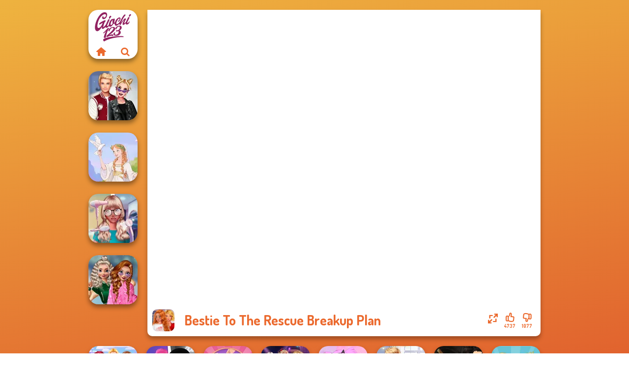

--- FILE ---
content_type: text/html
request_url: https://www.giochi123.it/gioco/bestie-to-the-rescue-breakup-plan
body_size: 7543
content:
<!doctype html><html lang="it" dir="ltr"><head> <title>Bestie To The Rescue Breakup Plan | Giochi123.it</title> <link rel="shortcut icon" type="image/x-icon" href="https://www.giochi123.it/images/favicon.svg" /> <meta name="viewport" content="width=device-width, initial-scale=1.0, minimal-ui, shrink-to-fit=no viewport-fit=cover" /> <base href="https://www.giochi123.it/" /> <link rel="canonical" href="https://www.giochi123.it/gioco/bestie-to-the-rescue-breakup-plan" /> <meta http-equiv="Content-Type" content="text/html; charset=utf-8" /> <meta name="description" content="Ti è piaciuto Bestie To The Rescue Breakup Plan? Prova altri giochi di Giochi123.it, della categoria Giochi di rottura!"/> <meta name="keywords" content="bestie to the rescue breakup plan, giochi di bellezza del viso, giochi di rottura, giochi di san valentino, giochi di spa, giochi di trucco, giochi di vestire, giochi123it, giochi per ragazzi"/> <meta name="theme-color" content="#eb692d" > <link rel="alternate" hreflang="tr" href="https://www.eniyioyunlar.com/oyun/bestie-to-the-rescue-breakup-plan" /> <link rel="alternate" hreflang="it" href="https://www.giochi123.it/gioco/bestie-to-the-rescue-breakup-plan" /> <link rel="alternate" hreflang="de" href="https://www.gratisspiele.at/spiel/bestie-to-the-rescue-breakup-plan" /> <link rel="alternate" hreflang="sv" href="https://www.hetaspel.se/spel/bestie-to-the-rescue-breakup-plan" /> <link rel="alternate" hreflang="pl" href="https://www.igry.pl/gra/bestie-to-the-rescue-breakup-plan" /> <link rel="alternate" hreflang="hu" href="https://www.jatekokjatekok.hu/játék/bestie-to-the-rescue-breakup-plan" /> <link rel="alternate" hreflang="fr" href="https://www.jeuxjeux.fr/jeu/bestie-to-the-rescue-breakup-plan" /> <link rel="alternate" hreflang="ro" href="https://www.jocurigratuite.ro/joc/bestie-to-the-rescue-breakup-plan" /> <link rel="alternate" hreflang="pt" href="https://www.jogos.com.br/jogo/bestie-to-the-rescue-breakup-plan" /> <link rel="alternate" hreflang="es-ar" href="https://www.juegos.com.ar/juego/bestie-to-the-rescue-breakup-plan" /> <link rel="alternate" hreflang="es" href="https://www.juegosgratis.es/juego/bestie-to-the-rescue-breakup-plan" /> <link rel="alternate" hreflang="fi" href="https://www.pelitpelit.fi/peli/bestie-to-the-rescue-breakup-plan" /> <link rel="alternate" hreflang="nl" href="https://www.spelletjes.io/spel/bestie-to-the-rescue-breakup-plan" /> <link rel="alternate" hreflang="no" href="https://www.spillespille.no/spill/bestie-to-the-rescue-breakup-plan" /> <link rel="alternate" hreflang="da" href="https://www.spilo.dk/spil/bestie-to-the-rescue-breakup-plan" /> <link rel="alternate" hreflang="ar" href="https://www.supergames.com/ar/لعبة/bestie-to-the-rescue-breakup-plan" /> <link rel="alternate" hreflang="en" href="https://www.supergames.com/en/game/bestie-to-the-rescue-breakup-plan" /> <link rel="alternate" href="https://www.supergames.com/en/game/bestie-to-the-rescue-breakup-plan" hreflang="x-default" /> <link rel="alternate" hreflang="th" href="https://www.supergames.com/th/เกม/bestie-to-the-rescue-breakup-plan" /> <link rel="preload" href="https://fonts.googleapis.com/css2?family=Dosis:wght@400;600;700&amp;family=Open+Sans:ital,wght@0,400;1,700&amp;display=swap" as="style" onload="this.onload=null;this.rel='stylesheet'"><noscript><link rel="stylesheet" href="https://fonts.googleapis.com/css2?family=Dosis:wght@400;600;700&amp;family=Open+Sans:ital,wght@0,400;1,700&amp;display=swap"></noscript> <link rel="preload" href="https://www.giochi123.it/css/simple-scrollbar.css?v=1.221" as="style" onload="this.onload=null;this.rel='stylesheet'"><noscript><link rel="stylesheet" href="https://www.giochi123.it/css/simple-scrollbar.css?v=1.221"></noscript> <link rel="preload" href="https://www.giochi123.it/css/fontello.css?v=1.224" as="style" onload="this.onload=null;this.rel='stylesheet'"><noscript><link rel="stylesheet" href="https://www.giochi123.it/css/fontello.css?v=1.224"></noscript> <link href="https://www.giochi123.it/css/style.css?v=1.282" rel="stylesheet" type="text/css" /> <meta property="og:title" content="Bestie To The Rescue Breakup Plan | Giochi123.it"> <meta property="og:description" content="Ti è piaciuto Bestie To The Rescue Breakup Plan? Prova altri giochi di Giochi123.it, della categoria Giochi di rottura!"> <meta property="og:image" content="https://assets.bitent.com/images/games/thumbs/bestie_to_the_rescue_breakup_plan_63f628339e4d6.png"> <meta property="og:image:alt" content="Bestie To The Rescue Breakup Plan | Giochi123.it"> <meta property="og:type" content="game"> <meta property="og:url" content="https://www.giochi123.it/gioco/bestie-to-the-rescue-breakup-plan"> <meta name="twitter:image" content="https://assets.bitent.com/images/games/thumbs/bestie_to_the_rescue_breakup_plan_63f628339e4d6.png"> <script>(function(w,d,s,l,i){w[l]=w[l]||[];w[l].push({'gtm.start':
new Date().getTime(),event:'gtm.js'});var f=d.getElementsByTagName(s)[0],
j=d.createElement(s),dl=l!='dataLayer'?'&l='+l:'';j.async=true;j.src=
'https://www.googletagmanager.com/gtm.js?id='+i+dl;f.parentNode.insertBefore(j,f);
})(window,document,'script','dataLayer','GTM-P6HXV48');</script> </head><body> <noscript><iframe src="https://www.googletagmanager.com/ns.html?id=GTM-P6HXV48"
height="0" width="0" style="display:none;visibility:hidden"></iframe></noscript> <script type="application/ld+json"> [ { "@context":"https://schema.org", "@type":"SoftwareApplication", "name":"Bestie To The Rescue Breakup Plan", "url":"https://www.giochi123.it/gioco/bestie-to-the-rescue-breakup-plan", "description":"Ti è piaciuto Bestie To The Rescue Breakup Plan? Prova altri giochi di Giochi123.it, della categoria Giochi di rottura!", "applicationCategory":"GameApplication", "operatingSystem":"any", "image": [ "https://assets.bitent.com/images/games/thumbs/ik/100x100/bestie_to_the_rescue_breakup_plan_63f628339e4d6.png", "https://assets.bitent.com/images/games/thumbs/ik/217x217/bestie_to_the_rescue_breakup_plan_big_63f628339f691.png", "https://assets.bitent.com/images/games/thumbs/ik/334x334/bestie_to_the_rescue_breakup_plan_big_63f628339f691.png" ], "author":{ "@type":"Organization", "name":"Girlgames.com" }, "aggregateRating":{ "@type":"AggregateRating", "worstRating":1, "bestRating":5, "ratingValue":4.26, "ratingCount":5814 }, "offers":{ "@type":"Offer", "category":"free", "price":0, "priceCurrency":"EUR" } } ,{ "@context":"https://schema.org", "@type":"BreadcrumbList", "itemListElement":[ {"@type":"ListItem","position":1,"name":"Giochi","item":"https://www.giochi123.it/"}, {"@type":"ListItem","position":2,"name":"I migliori giochi per ragazze","item":"https://www.giochi123.it/i-migliori-giochi-per-ragazze"}, {"@type":"ListItem","position":3,"name":"Giochi di rottura","item":"https://www.giochi123.it/giochi-di-rottura"} ] } ] </script> <div class="overlay"></div> <div class="container"> <div class="default-container game-page-container"> <div class="centered-container"> <div class="game-container"> <div class="main-game"> <div class="clearfix"> <div class="main-game-content" id="main-game-content" style="height: 665px"> <div class="game-iframe-container" id="main-game" style="height:600px;"> <iframe data-src="https://bitent.com/html5/bestie_to_the_rescue_breakup_plan/" data-width="800" data-height="600" data-top="0" data-left="0" data-force-size="0" data-original-width="800" data-original-height="600" style="width:800px;height:600px;top:0px;left:0px" frameborder="0" class="game-iframe"> </iframe> </div> <div class="game-details"> <picture> <source type="image/avif" srcset="https://assets.bitent.com/images/games/thumbs/ik/100x100/bestie_to_the_rescue_breakup_plan_63f628339e4d6.avif 1x, https://assets.bitent.com/images/games/thumbs/ik/200x200/bestie_to_the_rescue_breakup_plan_63f628339e4d6.avif 2x"> <source type="image/webp" srcset="https://assets.bitent.com/images/games/thumbs/ik/100x100/bestie_to_the_rescue_breakup_plan_63f628339e4d6.webp 1x, https://assets.bitent.com/images/games/thumbs/ik/200x200/bestie_to_the_rescue_breakup_plan_63f628339e4d6.webp 2x"> <source type="image/png" srcset="https://assets.bitent.com/images/games/thumbs/ik/100x100/bestie_to_the_rescue_breakup_plan_63f628339e4d6.png 1x, https://assets.bitent.com/images/games/thumbs/ik/200x200/bestie_to_the_rescue_breakup_plan_63f628339e4d6.png 2x"> <img src="https://assets.bitent.com/images/games/thumbs/ik/100x100/bestie_to_the_rescue_breakup_plan_63f628339e4d6.png" alt="Bestie To The Rescue Breakup Plan" loading="lazy" class="game-thumb-small" width="45" height="45"> </picture> <h1>Bestie To The Rescue Breakup Plan</h1> <div class="rating clearfix" id="rating" data-game-id="24457"> <div class="thumbs-down" id="thumbs-down" title="Dislike"> <i class="icon-thumbs-down"></i> <span>1077</span> </div> <div class="thumbs-up" id="thumbs-up" title="Like"> <i class="icon-thumbs-up"></i> <span>4737</span> </div> <div class="game-fullscreen" id="game-fullscreen" title="Fullscreen"> <i class="icon-resize-full"></i> </div> </div> </div> </div> <div class="related-games clearfix"> <div class="grid-thumb logo game-logo-related"> <div class="logo-thumb"> <a href="https://www.giochi123.it/" class="logo-image"> <img src="https://www.giochi123.it/images/logo.svg" alt="Giochi123.it" width="90" height="90"> </a> <div class="logo-icons clearfix"> <a href="https://www.giochi123.it/" class="logo-home" aria-label="Giochi123.it"> <i class="icon-home"></i> </a> <a class="logo-search" href="#" aria-label="Cerca i giochi"> <i class="icon-search"></i> </a> </div></div></div> <a class="thumb grid-thumb " href="https://www.giochi123.it/gioco/kiss-marry-hate-challenge" title="Kiss, Marry, Hate Challenge" data-game-id="24498"> <span class="thumb-container"> <picture> <source type="image/avif" srcset="https://assets.bitent.com/images/games/thumbs/ik/100x100/kiss_marry_hate_challenge_641ac7b86412f.avif 1x, https://assets.bitent.com/images/games/thumbs/ik/200x200/kiss_marry_hate_challenge_641ac7b86412f.avif 2x"> <source type="image/webp" srcset="https://assets.bitent.com/images/games/thumbs/ik/100x100/kiss_marry_hate_challenge_641ac7b86412f.webp 1x, https://assets.bitent.com/images/games/thumbs/ik/200x200/kiss_marry_hate_challenge_641ac7b86412f.webp 2x"> <source type="image/png" srcset="https://assets.bitent.com/images/games/thumbs/ik/100x100/kiss_marry_hate_challenge_641ac7b86412f.png 1x, https://assets.bitent.com/images/games/thumbs/ik/200x200/kiss_marry_hate_challenge_641ac7b86412f.png 2x"> <img src="https://assets.bitent.com/images/games/thumbs/ik/100x100/kiss_marry_hate_challenge_641ac7b86412f.png" alt="Thumbnail for Kiss, Marry, Hate Challenge" width="100" height="100" loading="lazy"> </picture> <span class="thumb-name">Kiss, Marry, Hate Challenge</span> </span></a> <a class="thumb grid-thumb " href="https://www.giochi123.it/gioco/greek-gods" title="Greek Gods" data-game-id="25284"> <span class="thumb-container"> <picture> <source type="image/avif" srcset="https://assets.bitent.com/images/games/thumbs/ik/100x100/greek_gods_68040778cba72.avif 1x, https://assets.bitent.com/images/games/thumbs/ik/200x200/greek_gods_68040778cba72.avif 2x"> <source type="image/webp" srcset="https://assets.bitent.com/images/games/thumbs/ik/100x100/greek_gods_68040778cba72.webp 1x, https://assets.bitent.com/images/games/thumbs/ik/200x200/greek_gods_68040778cba72.webp 2x"> <source type="image/png" srcset="https://assets.bitent.com/images/games/thumbs/ik/100x100/greek_gods_68040778cba72.png 1x, https://assets.bitent.com/images/games/thumbs/ik/200x200/greek_gods_68040778cba72.png 2x"> <img src="https://assets.bitent.com/images/games/thumbs/ik/100x100/greek_gods_68040778cba72.png" alt="Thumbnail for Greek Gods" width="100" height="100" loading="lazy"> </picture> <span class="thumb-name">Greek Gods</span> </span></a> <a class="thumb grid-thumb " href="https://www.giochi123.it/gioco/nerd-to-popular-makeover-mania" title="Nerd To Popular Makeover Mania" data-game-id="24809"> <span class="thumb-container"> <picture> <source type="image/avif" srcset="https://assets.bitent.com/images/games/thumbs/ik/100x100/nerd_to_popular_makeover_mania_6558743a3dd86.avif 1x, https://assets.bitent.com/images/games/thumbs/ik/200x200/nerd_to_popular_makeover_mania_6558743a3dd86.avif 2x"> <source type="image/webp" srcset="https://assets.bitent.com/images/games/thumbs/ik/100x100/nerd_to_popular_makeover_mania_6558743a3dd86.webp 1x, https://assets.bitent.com/images/games/thumbs/ik/200x200/nerd_to_popular_makeover_mania_6558743a3dd86.webp 2x"> <source type="image/png" srcset="https://assets.bitent.com/images/games/thumbs/ik/100x100/nerd_to_popular_makeover_mania_6558743a3dd86.png 1x, https://assets.bitent.com/images/games/thumbs/ik/200x200/nerd_to_popular_makeover_mania_6558743a3dd86.png 2x"> <img src="https://assets.bitent.com/images/games/thumbs/ik/100x100/nerd_to_popular_makeover_mania_6558743a3dd86.png" alt="Thumbnail for Nerd To Popular Makeover Mania" width="100" height="100" loading="lazy"> </picture> <span class="thumb-name">Nerd To Popular Makeover Mania</span> </span></a> <a class="thumb grid-thumb " href="https://www.giochi123.it/gioco/school-popularity-challenge" title="School Popularity Challenge" data-game-id="24624"> <span class="thumb-container"> <picture> <source type="image/avif" srcset="https://assets.bitent.com/images/games/thumbs/ik/100x100/school_popularity_challenge_64fef928d608b.avif 1x, https://assets.bitent.com/images/games/thumbs/ik/200x200/school_popularity_challenge_64fef928d608b.avif 2x"> <source type="image/webp" srcset="https://assets.bitent.com/images/games/thumbs/ik/100x100/school_popularity_challenge_64fef928d608b.webp 1x, https://assets.bitent.com/images/games/thumbs/ik/200x200/school_popularity_challenge_64fef928d608b.webp 2x"> <source type="image/png" srcset="https://assets.bitent.com/images/games/thumbs/ik/100x100/school_popularity_challenge_64fef928d608b.png 1x, https://assets.bitent.com/images/games/thumbs/ik/200x200/school_popularity_challenge_64fef928d608b.png 2x"> <img src="https://assets.bitent.com/images/games/thumbs/ik/100x100/school_popularity_challenge_64fef928d608b.png" alt="Thumbnail for School Popularity Challenge" width="100" height="100" loading="lazy"> </picture> <span class="thumb-name">School Popularity Challenge</span> </span></a> </div> <a href="#" class="play-mobile-game "> <picture> <source type="image/avif" srcset="https://assets.bitent.com/images/games/thumbs/ik/100x100/bestie_to_the_rescue_breakup_plan_63f628339e4d6.avif 1x, https://assets.bitent.com/images/games/thumbs/ik/200x200/bestie_to_the_rescue_breakup_plan_63f628339e4d6.avif 2x"> <source type="image/webp" srcset="https://assets.bitent.com/images/games/thumbs/ik/100x100/bestie_to_the_rescue_breakup_plan_63f628339e4d6.webp 1x, https://assets.bitent.com/images/games/thumbs/ik/200x200/bestie_to_the_rescue_breakup_plan_63f628339e4d6.webp 2x"> <source type="image/png" srcset="https://assets.bitent.com/images/games/thumbs/ik/100x100/bestie_to_the_rescue_breakup_plan_63f628339e4d6.png 1x, https://assets.bitent.com/images/games/thumbs/ik/200x200/bestie_to_the_rescue_breakup_plan_63f628339e4d6.png 2x"> <img src="https://assets.bitent.com/images/games/thumbs/ik/100x100/bestie_to_the_rescue_breakup_plan_63f628339e4d6.png" alt="Bestie To The Rescue Breakup Plan" loading="lazy" class="game-thumb-small"> </picture> <div class="play-mobile-center play-action"> <i class="icon-play"></i> <span>Clicca per giocare</span> </div> <div class="play-mobile-center play-action-disabled"> <span>Questo gioco non è disponibile sui dispositivi mobili</span> </div> </a> <div class="mobile-logo" id="mobile-logo"> <a href="#"> <img src="https://www.giochi123.it/images/logo.svg" alt="Giochi123.it" width="100" height="100"> </a> </div> <div class="mobile-rotate" data-enabled="true"> <img src="https://www.giochi123.it/images/mobile-rotate-icon.svg" alt="rotate phone"> </div> </div> </div> <div class="clearfix game-other-thumbs"> <div class="logo-thumb"> <a href="https://www.giochi123.it/" class="logo-image"> <img src="https://www.giochi123.it/images/logo.svg" alt="Giochi123.it" width="90" height="90"> </a> <div class="logo-icons clearfix"> <a href="https://www.giochi123.it/" class="logo-home" aria-label="Giochi123.it"> <i class="icon-home"></i> </a> <a class="logo-search" href="#" aria-label="Cerca i giochi"> <i class="icon-search"></i> </a> </div></div> <a class="thumb game-thumb " href="https://www.giochi123.it/gioco/bff-math-class" title="BFF Math Class" data-game-id="25242"> <span class="thumb-container"> <picture> <source type="image/avif" srcset="https://assets.bitent.com/images/games/thumbs/ik/100x100/bff_math_class_67c60f9c7320a.avif 1x, https://assets.bitent.com/images/games/thumbs/ik/200x200/bff_math_class_67c60f9c7320a.avif 2x"> <source type="image/webp" srcset="https://assets.bitent.com/images/games/thumbs/ik/100x100/bff_math_class_67c60f9c7320a.webp 1x, https://assets.bitent.com/images/games/thumbs/ik/200x200/bff_math_class_67c60f9c7320a.webp 2x"> <source type="image/png" srcset="https://assets.bitent.com/images/games/thumbs/ik/100x100/bff_math_class_67c60f9c7320a.png 1x, https://assets.bitent.com/images/games/thumbs/ik/200x200/bff_math_class_67c60f9c7320a.png 2x"> <img src="https://assets.bitent.com/images/games/thumbs/ik/100x100/bff_math_class_67c60f9c7320a.png" alt="Thumbnail for BFF Math Class" width="100" height="100" loading="lazy"> </picture> <span class="thumb-name">BFF Math Class</span> </span></a> <a class="thumb game-thumb " href="https://www.giochi123.it/gioco/fashion-wars-monochrome-vs-rainbow" title="Fashion Wars Monochrome Vs Rainbow" data-game-id="24609"> <span class="thumb-container"> <picture> <source type="image/avif" srcset="https://assets.bitent.com/images/games/thumbs/ik/100x100/fashion_wars_monochrome_vs_rainbow_64cb588cb629a.avif 1x, https://assets.bitent.com/images/games/thumbs/ik/200x200/fashion_wars_monochrome_vs_rainbow_64cb588cb629a.avif 2x"> <source type="image/webp" srcset="https://assets.bitent.com/images/games/thumbs/ik/100x100/fashion_wars_monochrome_vs_rainbow_64cb588cb629a.webp 1x, https://assets.bitent.com/images/games/thumbs/ik/200x200/fashion_wars_monochrome_vs_rainbow_64cb588cb629a.webp 2x"> <source type="image/png" srcset="https://assets.bitent.com/images/games/thumbs/ik/100x100/fashion_wars_monochrome_vs_rainbow_64cb588cb629a.png 1x, https://assets.bitent.com/images/games/thumbs/ik/200x200/fashion_wars_monochrome_vs_rainbow_64cb588cb629a.png 2x"> <img src="https://assets.bitent.com/images/games/thumbs/ik/100x100/fashion_wars_monochrome_vs_rainbow_64cb588cb629a.png" alt="Thumbnail for Fashion Wars Monochrome Vs Rainbow" width="100" height="100" loading="lazy"> </picture> <span class="thumb-name">Fashion Wars Monochrome Vs Rai...</span> </span></a> <a class="thumb game-thumb " href="https://www.giochi123.it/gioco/extreme-makeover" title="Extreme Makeover" data-game-id="8585"> <span class="thumb-container"> <picture> <source type="image/avif" srcset="https://assets.bitent.com/images/games/thumbs/ik/100x100/extreme_makeover_6797f363934f2.avif 1x, https://assets.bitent.com/images/games/thumbs/ik/200x200/extreme_makeover_6797f363934f2.avif 2x"> <source type="image/webp" srcset="https://assets.bitent.com/images/games/thumbs/ik/100x100/extreme_makeover_6797f363934f2.webp 1x, https://assets.bitent.com/images/games/thumbs/ik/200x200/extreme_makeover_6797f363934f2.webp 2x"> <source type="image/png" srcset="https://assets.bitent.com/images/games/thumbs/ik/100x100/extreme_makeover_6797f363934f2.png 1x, https://assets.bitent.com/images/games/thumbs/ik/200x200/extreme_makeover_6797f363934f2.png 2x"> <img src="https://assets.bitent.com/images/games/thumbs/ik/100x100/extreme_makeover_6797f363934f2.png" alt="Thumbnail for Extreme Makeover" width="100" height="100" loading="lazy"> </picture> <span class="thumb-name">Extreme Makeover</span> </span></a> <a class="thumb game-thumb " href="https://www.giochi123.it/gioco/party-crashers-ex-boyfriend-edition" title="Party Crashers Ex-Boyfriend Edition" data-game-id="24881"> <span class="thumb-container"> <picture> <source type="image/avif" srcset="https://assets.bitent.com/images/games/thumbs/ik/100x100/party_crashers_ex_boyfriend_edition_658de95c87934.avif 1x, https://assets.bitent.com/images/games/thumbs/ik/200x200/party_crashers_ex_boyfriend_edition_658de95c87934.avif 2x"> <source type="image/webp" srcset="https://assets.bitent.com/images/games/thumbs/ik/100x100/party_crashers_ex_boyfriend_edition_658de95c87934.webp 1x, https://assets.bitent.com/images/games/thumbs/ik/200x200/party_crashers_ex_boyfriend_edition_658de95c87934.webp 2x"> <source type="image/png" srcset="https://assets.bitent.com/images/games/thumbs/ik/100x100/party_crashers_ex_boyfriend_edition_658de95c87934.png 1x, https://assets.bitent.com/images/games/thumbs/ik/200x200/party_crashers_ex_boyfriend_edition_658de95c87934.png 2x"> <img src="https://assets.bitent.com/images/games/thumbs/ik/100x100/party_crashers_ex_boyfriend_edition_658de95c87934.png" alt="Thumbnail for Party Crashers Ex-Boyfriend Edition" width="100" height="100" loading="lazy"> </picture> <span class="thumb-name">Party Crashers Ex-Boyfriend Ed...</span> </span></a> <a class="thumb game-thumb " href="https://www.giochi123.it/gioco/virtual-idol" title="Virtual Idol" data-game-id="25198"> <span class="thumb-container"> <picture> <source type="image/avif" srcset="https://assets.bitent.com/images/games/thumbs/ik/100x100/virtual_idol_677f02659ad63.avif 1x, https://assets.bitent.com/images/games/thumbs/ik/200x200/virtual_idol_677f02659ad63.avif 2x"> <source type="image/webp" srcset="https://assets.bitent.com/images/games/thumbs/ik/100x100/virtual_idol_677f02659ad63.webp 1x, https://assets.bitent.com/images/games/thumbs/ik/200x200/virtual_idol_677f02659ad63.webp 2x"> <source type="image/png" srcset="https://assets.bitent.com/images/games/thumbs/ik/100x100/virtual_idol_677f02659ad63.png 1x, https://assets.bitent.com/images/games/thumbs/ik/200x200/virtual_idol_677f02659ad63.png 2x"> <img src="https://assets.bitent.com/images/games/thumbs/ik/100x100/virtual_idol_677f02659ad63.png" alt="Thumbnail for Virtual Idol" width="100" height="100" loading="lazy"> </picture> <span class="thumb-name">Virtual Idol</span> </span></a> <a class="thumb game-thumb " href="https://www.giochi123.it/gioco/roomies-blind-date" title="Roomies Blind Date" data-game-id="24520"> <span class="thumb-container"> <picture> <source type="image/avif" srcset="https://assets.bitent.com/images/games/thumbs/ik/100x100/roomies_blind_date_642fe414b3eae.avif 1x, https://assets.bitent.com/images/games/thumbs/ik/200x200/roomies_blind_date_642fe414b3eae.avif 2x"> <source type="image/webp" srcset="https://assets.bitent.com/images/games/thumbs/ik/100x100/roomies_blind_date_642fe414b3eae.webp 1x, https://assets.bitent.com/images/games/thumbs/ik/200x200/roomies_blind_date_642fe414b3eae.webp 2x"> <source type="image/png" srcset="https://assets.bitent.com/images/games/thumbs/ik/100x100/roomies_blind_date_642fe414b3eae.png 1x, https://assets.bitent.com/images/games/thumbs/ik/200x200/roomies_blind_date_642fe414b3eae.png 2x"> <img src="https://assets.bitent.com/images/games/thumbs/ik/100x100/roomies_blind_date_642fe414b3eae.png" alt="Thumbnail for Roomies Blind Date" width="100" height="100" loading="lazy"> </picture> <span class="thumb-name">Roomies Blind Date</span> </span></a> <a class="thumb game-thumb thumb-disabled-mobile" href="https://www.giochi123.it/gioco/manga-creator-vampire-hunter-page-3" title="Manga Creator Vampire Hunter Page 3" data-game-id="25180"> <span class="thumb-container"> <picture> <source type="image/avif" srcset="https://assets.bitent.com/images/games/thumbs/ik/100x100/manga_creator_vampire_hunter_page_3_67648eb632622.avif 1x, https://assets.bitent.com/images/games/thumbs/ik/200x200/manga_creator_vampire_hunter_page_3_67648eb632622.avif 2x"> <source type="image/webp" srcset="https://assets.bitent.com/images/games/thumbs/ik/100x100/manga_creator_vampire_hunter_page_3_67648eb632622.webp 1x, https://assets.bitent.com/images/games/thumbs/ik/200x200/manga_creator_vampire_hunter_page_3_67648eb632622.webp 2x"> <source type="image/png" srcset="https://assets.bitent.com/images/games/thumbs/ik/100x100/manga_creator_vampire_hunter_page_3_67648eb632622.png 1x, https://assets.bitent.com/images/games/thumbs/ik/200x200/manga_creator_vampire_hunter_page_3_67648eb632622.png 2x"> <img src="https://assets.bitent.com/images/games/thumbs/ik/100x100/manga_creator_vampire_hunter_page_3_67648eb632622.png" alt="Thumbnail for Manga Creator Vampire Hunter Page 3" width="100" height="100" loading="lazy"> </picture> <span class="thumb-name">Manga Creator Vampire Hunter P...</span> </span></a> <a class="thumb game-thumb thumb-disabled-mobile" href="https://www.giochi123.it/gioco/rapunzel-zombie-curse" title="Rapunzel Zombie Curse" data-game-id="25209"> <span class="thumb-container"> <picture> <source type="image/avif" srcset="https://assets.bitent.com/images/games/thumbs/ik/100x100/rapunzel_zombie_curse_679159bbcc02b.avif 1x, https://assets.bitent.com/images/games/thumbs/ik/200x200/rapunzel_zombie_curse_679159bbcc02b.avif 2x"> <source type="image/webp" srcset="https://assets.bitent.com/images/games/thumbs/ik/100x100/rapunzel_zombie_curse_679159bbcc02b.webp 1x, https://assets.bitent.com/images/games/thumbs/ik/200x200/rapunzel_zombie_curse_679159bbcc02b.webp 2x"> <source type="image/png" srcset="https://assets.bitent.com/images/games/thumbs/ik/100x100/rapunzel_zombie_curse_679159bbcc02b.png 1x, https://assets.bitent.com/images/games/thumbs/ik/200x200/rapunzel_zombie_curse_679159bbcc02b.png 2x"> <img src="https://assets.bitent.com/images/games/thumbs/ik/100x100/rapunzel_zombie_curse_679159bbcc02b.png" alt="Thumbnail for Rapunzel Zombie Curse" width="100" height="100" loading="lazy"> </picture> <span class="thumb-name">Rapunzel Zombie Curse</span> </span></a> <a class="grid-thumb thumb grid-w-double thumb-category" href="https://www.giochi123.it/giochi-di-vestire" title="Giochi di vestire"> <span class="thumb-container"> <span class="thumb-category-image"> <picture> <source type="image/avif" srcset="https://assets.bitent.com/images/categories/ik/100x100/69778b549cd60-dressup.avif 1x, https://assets.bitent.com/images/categories/ik/200x200/69778b549cd60-dressup.avif 2x"> <source type="image/webp" srcset="https://assets.bitent.com/images/categories/ik/100x100/69778b549cd60-dressup.webp 1x, https://assets.bitent.com/images/categories/ik/200x200/69778b549cd60-dressup.webp 2x"> <source type="image/png" srcset="https://assets.bitent.com/images/categories/ik/100x100/69778b549cd60-dressup.png 1x, https://assets.bitent.com/images/categories/ik/200x200/69778b549cd60-dressup.png 2x"> <img src="https://assets.bitent.com/images/categories/ik/100x100/69778b549cd60-dressup.png" alt="Thumbnail for Giochi di vestire" width="100" height="100" loading="lazy"> </picture> </span> <span class="thumb-category-name"> <span>Giochi di vestire</span> </span> </span></a> <a class="grid-thumb thumb grid-w-double thumb-category" href="https://www.giochi123.it/giochi-di-san-valentino" title="Giochi di San Valentino"> <span class="thumb-container"> <span class="thumb-category-image"> <picture> <source type="image/avif" srcset="https://assets.bitent.com/images/categories/ik/100x100/64484a4033ef8-valentines_day.avif 1x, https://assets.bitent.com/images/categories/ik/200x200/64484a4033ef8-valentines_day.avif 2x"> <source type="image/webp" srcset="https://assets.bitent.com/images/categories/ik/100x100/64484a4033ef8-valentines_day.webp 1x, https://assets.bitent.com/images/categories/ik/200x200/64484a4033ef8-valentines_day.webp 2x"> <source type="image/png" srcset="https://assets.bitent.com/images/categories/ik/100x100/64484a4033ef8-valentines_day.png 1x, https://assets.bitent.com/images/categories/ik/200x200/64484a4033ef8-valentines_day.png 2x"> <img src="https://assets.bitent.com/images/categories/ik/100x100/64484a4033ef8-valentines_day.png" alt="Thumbnail for Giochi di San Valentino" width="100" height="100" loading="lazy"> </picture> </span> <span class="thumb-category-name"> <span>Giochi di San Valentino</span> </span> </span></a> <a class="grid-thumb thumb grid-w-double thumb-category" href="https://www.giochi123.it/giochi-di-creazione-di-bambole" title="Giochi di creazione di bambole"> <span class="thumb-container"> <span class="thumb-category-image"> <picture> <source type="image/avif" srcset="https://assets.bitent.com/images/categories/ik/100x100/606b4332d87de-doll_creator.avif 1x, https://assets.bitent.com/images/categories/ik/200x200/606b4332d87de-doll_creator.avif 2x"> <source type="image/webp" srcset="https://assets.bitent.com/images/categories/ik/100x100/606b4332d87de-doll_creator.webp 1x, https://assets.bitent.com/images/categories/ik/200x200/606b4332d87de-doll_creator.webp 2x"> <source type="image/png" srcset="https://assets.bitent.com/images/categories/ik/100x100/606b4332d87de-doll_creator.png 1x, https://assets.bitent.com/images/categories/ik/200x200/606b4332d87de-doll_creator.png 2x"> <img src="https://assets.bitent.com/images/categories/ik/100x100/606b4332d87de-doll_creator.png" alt="Thumbnail for Giochi di creazione di bambole" width="100" height="100" loading="lazy"> </picture> </span> <span class="thumb-category-name"> <span>Giochi di creazione di bambole</span> </span> </span></a> <a class="grid-thumb thumb grid-w-double thumb-category" href="https://www.giochi123.it/giochi-di-amore" title="Giochi di amore"> <span class="thumb-container"> <span class="thumb-category-image"> <picture> <source type="image/avif" srcset="https://assets.bitent.com/images/categories/ik/100x100/6448e2e99baea-love_tester.avif 1x, https://assets.bitent.com/images/categories/ik/200x200/6448e2e99baea-love_tester.avif 2x"> <source type="image/webp" srcset="https://assets.bitent.com/images/categories/ik/100x100/6448e2e99baea-love_tester.webp 1x, https://assets.bitent.com/images/categories/ik/200x200/6448e2e99baea-love_tester.webp 2x"> <source type="image/png" srcset="https://assets.bitent.com/images/categories/ik/100x100/6448e2e99baea-love_tester.png 1x, https://assets.bitent.com/images/categories/ik/200x200/6448e2e99baea-love_tester.png 2x"> <img src="https://assets.bitent.com/images/categories/ik/100x100/6448e2e99baea-love_tester.png" alt="Thumbnail for Giochi di amore" width="100" height="100" loading="lazy"> </picture> </span> <span class="thumb-category-name"> <span>Giochi di amore</span> </span> </span></a> <a class="grid-thumb thumb grid-w-double thumb-category" href="https://www.giochi123.it/giochi-di-trucco" title="Giochi di trucco"> <span class="thumb-container"> <span class="thumb-category-image"> <picture> <source type="image/avif" srcset="https://assets.bitent.com/images/categories/ik/100x100/5f9419845fc76-makeup200.avif 1x, https://assets.bitent.com/images/categories/ik/200x200/5f9419845fc76-makeup200.avif 2x"> <source type="image/webp" srcset="https://assets.bitent.com/images/categories/ik/100x100/5f9419845fc76-makeup200.webp 1x, https://assets.bitent.com/images/categories/ik/200x200/5f9419845fc76-makeup200.webp 2x"> <source type="image/png" srcset="https://assets.bitent.com/images/categories/ik/100x100/5f9419845fc76-makeup200.png 1x, https://assets.bitent.com/images/categories/ik/200x200/5f9419845fc76-makeup200.png 2x"> <img src="https://assets.bitent.com/images/categories/ik/100x100/5f9419845fc76-makeup200.png" alt="Thumbnail for Giochi di trucco" width="100" height="100" loading="lazy"> </picture> </span> <span class="thumb-category-name"> <span>Giochi di trucco</span> </span> </span></a> <a class="grid-thumb thumb grid-w-double thumb-category" href="https://www.giochi123.it/giochi-di-bellezza-del-viso" title="Giochi di bellezza del viso"> <span class="thumb-container"> <span class="thumb-category-image"> <picture> <source type="image/avif" srcset="https://assets.bitent.com/images/categories/ik/100x100/5fb7ba4da3aed-facial.avif 1x, https://assets.bitent.com/images/categories/ik/200x200/5fb7ba4da3aed-facial.avif 2x"> <source type="image/webp" srcset="https://assets.bitent.com/images/categories/ik/100x100/5fb7ba4da3aed-facial.webp 1x, https://assets.bitent.com/images/categories/ik/200x200/5fb7ba4da3aed-facial.webp 2x"> <source type="image/png" srcset="https://assets.bitent.com/images/categories/ik/100x100/5fb7ba4da3aed-facial.png 1x, https://assets.bitent.com/images/categories/ik/200x200/5fb7ba4da3aed-facial.png 2x"> <img src="https://assets.bitent.com/images/categories/ik/100x100/5fb7ba4da3aed-facial.png" alt="Thumbnail for Giochi di bellezza del viso" width="100" height="100" loading="lazy"> </picture> </span> <span class="thumb-category-name"> <span>Giochi di bellezza del viso</span> </span> </span></a> <a class="grid-thumb thumb grid-w-double thumb-category" href="https://www.giochi123.it/giochi-di-rottura" title="Giochi di rottura"> <span class="thumb-container"> <span class="thumb-category-image"> <picture> <source type="image/avif" srcset="https://assets.bitent.com/images/categories/ik/100x100/6392675e8f774-breakup.avif 1x, https://assets.bitent.com/images/categories/ik/200x200/6392675e8f774-breakup.avif 2x"> <source type="image/webp" srcset="https://assets.bitent.com/images/categories/ik/100x100/6392675e8f774-breakup.webp 1x, https://assets.bitent.com/images/categories/ik/200x200/6392675e8f774-breakup.webp 2x"> <source type="image/png" srcset="https://assets.bitent.com/images/categories/ik/100x100/6392675e8f774-breakup.png 1x, https://assets.bitent.com/images/categories/ik/200x200/6392675e8f774-breakup.png 2x"> <img src="https://assets.bitent.com/images/categories/ik/100x100/6392675e8f774-breakup.png" alt="Thumbnail for Giochi di rottura" width="100" height="100" loading="lazy"> </picture> </span> <span class="thumb-category-name"> <span>Giochi di rottura</span> </span> </span></a> <a class="grid-thumb thumb grid-w-double thumb-category" href="https://www.giochi123.it/giochi-di-spa" title="Giochi di Spa"> <span class="thumb-container"> <span class="thumb-category-image"> <picture> <source type="image/avif" srcset="https://assets.bitent.com/images/categories/ik/100x100/5faed88db9dc8-spa.avif 1x, https://assets.bitent.com/images/categories/ik/200x200/5faed88db9dc8-spa.avif 2x"> <source type="image/webp" srcset="https://assets.bitent.com/images/categories/ik/100x100/5faed88db9dc8-spa.webp 1x, https://assets.bitent.com/images/categories/ik/200x200/5faed88db9dc8-spa.webp 2x"> <source type="image/png" srcset="https://assets.bitent.com/images/categories/ik/100x100/5faed88db9dc8-spa.png 1x, https://assets.bitent.com/images/categories/ik/200x200/5faed88db9dc8-spa.png 2x"> <img src="https://assets.bitent.com/images/categories/ik/100x100/5faed88db9dc8-spa.png" alt="Thumbnail for Giochi di Spa" width="100" height="100" loading="lazy"> </picture> </span> <span class="thumb-category-name"> <span>Giochi di Spa</span> </span> </span></a> </div> <div class="game-text text-container text-justify"> <ul class="breadcrumbs"> <li> <a href="https://www.giochi123.it/">Giochi</a> </li> <li> <a href="https://www.giochi123.it/i-migliori-giochi-per-ragazze">I migliori giochi per ragazze</a> </li> <li> <a href="https://www.giochi123.it/giochi-di-rottura">Giochi di rottura</a> </li> </ul> <h2>Bestie To The Rescue Breakup Plan</h2> <p>Entra nell'emozionante mondo di Bestie To The Rescue Breakup Plan e dimentica tutte le tue preoccupazioni! Su Giochi123.it puoi trovare tante esperienze simili, che ti regaleranno ore di divertimento e relax nella tua giornata. Prova subito uno dei migliori giochi di rottura!</p><p>Tutte le ragazze ci sono passate: il momento di shock in cui si scopre che il proprio partner tradisce. Ma non preoccuparti, la tua migliore amica è qui per salvarti! In questo gioco di vestire, la tua fidata amica ti aiuterà a pianificare la vendetta definitiva per la rottura, svelandoti tutti i dettagli per mostrare al tuo ex ciò che ha perso. Grazie a numerosi modelli di abiti, stili di trucco e accessori tra cui scegliere, potrai creare un look che farà la felicità del tuo ex fidanzato. Sentiti potente e controlla la situazione, perché ora è il momento delle dolci punizioni! Divertiti a giocare, ma non dimenticare di venirci a trovare per scoprire i fantastici giochi gratuiti che abbiamo fatto per anni!</p><p>Con il gioco di vestire Bestie To The Rescue Breakup Plan vivrai emozioni, gioie e soprattutto un rito di passaggio colorato e alla moda. Il ragazzo che ti ha lasciato non saprà più cosa l'ha colpito quando ti vedrà al ballo di fine anno! Bonus: gira la ruota alla fine del gioco per scegliere la sua punizione, perché se la merita! Vieni a giocare con noi e non dimenticare di venirci a trovare in futuro per altri divertenti giochi di abbigliamento!</p><h3>Giochi simili:</h3><p>Ti è piaciuto Bestie To The Rescue Breakup Plan? Provate un gioco simile a quelli qui sotto:<ul> <li><a href="https://www.giochi123.it/gioco/bffs-guide-to-breakup" title="BFFs Guide To Breakup">BFFs Guide To Breakup</a></li> <li><a href="https://www.giochi123.it/gioco/bffs-breakup-guide" title="BFF's Breakup Guide">BFF's Breakup Guide</a></li> </ul> </p> <h3><strong>Istruzioni:</strong></h3> <p> <ul> <li>Se stai usando un computer, usa il tasto sinistro del mouse. In caso contrario, tocca lo schermo del tuo smartphone o tablet. Schemi di controllo più complicati sono spiegati nel gioco.</li> </ul> </p> <p>Prova alcuni degli altri giochi gratuiti della nostra categoria giochi di rottura per un'altra esperienza nuova e indimenticabile!</p><h3>Questo gioco può essere giocato sia su PC che su dispositivi mobili.</h3> <div class="game-categories"> <a href="https://www.giochi123.it/giochi-per-ragazze" title="Giochi per ragazze">Giochi per ragazze</a> <a href="https://www.giochi123.it/giochi-di-bellezza" title="Giochi di bellezza">Giochi di bellezza</a> <a href="https://www.giochi123.it/giochi-di-bellezza-del-viso" title="Giochi di bellezza del viso">Giochi di bellezza del viso</a> <a href="https://www.giochi123.it/i-migliori-giochi-per-ragazze" title="I migliori giochi per ragazze">I migliori giochi per ragazze</a> <a href="https://www.giochi123.it/giochi-di-rottura" title="Giochi di rottura">Giochi di rottura</a> <a href="https://www.giochi123.it/giochi-di-san-valentino" title="Giochi di San Valentino">Giochi di San Valentino</a> <a href="https://www.giochi123.it/giochi-di-spa" title="Giochi di Spa">Giochi di Spa</a> <a href="https://www.giochi123.it/giochi-di-trucco" title="Giochi di trucco">Giochi di trucco</a> <a href="https://www.giochi123.it/giochi-di-vestire" title="Giochi di vestire">Giochi di vestire</a> </div> </div> </div> </div> <div id="scroll-top" class="scroll-top bounce"> <div class="scroll-top-content"> <i class="icon icon-left-open"></i> </div> </div> <div class="modal" id="game-feedback-modal"> <div class="modal-container"> <div class="modal-close">×</div> <div class="modal-content game-feedback"> <p>Grazie per il tuo feedback e per averci aiutato a migliorare Giochi123.it!</p> <div class="contact-form-message" id="game-feedback-message"></div> <p><strong>Cosa non ti è piaciuto di Bestie To The Rescue Breakup Plan?</strong></p> <form id="game-feedback"> <input type="hidden" name="game" value="Bestie To The Rescue Breakup Plan"> <input type="hidden" name="site" value="Giochi123.it"> <input type="hidden" name="url" value="https://www.giochi123.it/gioco/bestie-to-the-rescue-breakup-plan"> <div class="game-feedback-row"> <label for="feedback-dislike" class="custom-radio"> Non mi è piaciuto <input name="feedback" type="radio" id="feedback-dislike" value="dislike"> <span class="checkmark"></span> </label> </div> <div class="game-feedback-row"> <label for="feedback-error" class="custom-radio"> C’erano uno o più errori <input name="feedback" type="radio" id="feedback-error" value="error"> <span class="checkmark"></span> </label> </div> <div class="game-feedback-row"> <label for="feedback-message">Dicci di più:</label> <textarea name="message" id="feedback-message" cols="30" rows="10"></textarea> </div> <div class="g-recaptcha" data-sitekey="6LerR_4SAAAAAHdGEMB48HLG11Wo77Wg8MRbelPb" data-type="image" id="captcha" data-error-message="Errore Captcha"></div> <div class="text-right"> <button type="submit" class="btn btn-main" disabled>Invia</button> </div> </form> </div> </div> </div> <div class="grid-full-width grid-footer"> <footer> <div class="clearfix"> <ul class="float-left"> <li><a href="https://www.giochi123.it/games">Giochi gratis per il tuo sito</a></li> <li><a href="https://www.giochi123.it/page/contact">Contattaci</a></li> <li><a href="https://www.giochi123.it/page/privacy-policy">Informativa sulla privacy</a></li> </ul> <div class="language float-right"> <img src="https://www.giochi123.it/images/countries/italy.svg" alt="Italy"/> <div class="languages"> <ul> <li> <a href="https://www.jocurigratuite.ro/joc/bestie-to-the-rescue-breakup-plan" title="Bestie To The Rescue Breakup Plan"> <img src="https://www.giochi123.it/images/countries/romania.svg" alt="Bestie To The Rescue Breakup Plan" loading="lazy"/> </a> </li> <li> <a href="https://www.gratisspiele.at/spiel/bestie-to-the-rescue-breakup-plan" title="Bestie To The Rescue Breakup Plan"> <img src="https://www.giochi123.it/images/countries/austria.svg" alt="Bestie To The Rescue Breakup Plan" loading="lazy"/> </a> </li> <li> <a href="https://www.juegosgratis.es/juego/bestie-to-the-rescue-breakup-plan" title="Bestie To The Rescue Breakup Plan"> <img src="https://www.giochi123.it/images/countries/spain.svg" alt="Bestie To The Rescue Breakup Plan" loading="lazy"/> </a> </li> <li> <a href="https://www.jeuxjeux.fr/jeu/bestie-to-the-rescue-breakup-plan" title="Bestie To The Rescue Breakup Plan"> <img src="https://www.giochi123.it/images/countries/france.svg" alt="Bestie To The Rescue Breakup Plan" loading="lazy"/> </a> </li> <li> <a href="https://www.supergames.com/en/game/bestie-to-the-rescue-breakup-plan" title="Bestie To The Rescue Breakup Plan"> <img src="https://www.giochi123.it/images/countries/united-states.svg" alt="Bestie To The Rescue Breakup Plan" loading="lazy"/> </a> </li> <li> <a href="https://www.jatekokjatekok.hu/játék/bestie-to-the-rescue-breakup-plan" title="Bestie To The Rescue Breakup Plan"> <img src="https://www.giochi123.it/images/countries/hungary.svg" alt="Bestie To The Rescue Breakup Plan" loading="lazy"/> </a> </li> <li> <a href="https://www.pelitpelit.fi/peli/bestie-to-the-rescue-breakup-plan" title="Bestie To The Rescue Breakup Plan"> <img src="https://www.giochi123.it/images/countries/finland.svg" alt="Bestie To The Rescue Breakup Plan" loading="lazy"/> </a> </li> <li> <a href="https://www.spillespille.no/spill/bestie-to-the-rescue-breakup-plan" title="Bestie To The Rescue Breakup Plan"> <img src="https://www.giochi123.it/images/countries/norway.svg" alt="Bestie To The Rescue Breakup Plan" loading="lazy"/> </a> </li> <li> <a href="https://www.igry.pl/gra/bestie-to-the-rescue-breakup-plan" title="Bestie To The Rescue Breakup Plan"> <img src="https://www.giochi123.it/images/countries/poland.svg" alt="Bestie To The Rescue Breakup Plan" loading="lazy"/> </a> </li> <li> <a href="https://www.eniyioyunlar.com/oyun/bestie-to-the-rescue-breakup-plan" title="Bestie To The Rescue Breakup Plan"> <img src="https://www.giochi123.it/images/countries/turkey.svg" alt="Bestie To The Rescue Breakup Plan" loading="lazy"/> </a> </li> <li> <a href="https://www.jogos.com.br/jogo/bestie-to-the-rescue-breakup-plan" title="Bestie To The Rescue Breakup Plan"> <img src="https://www.giochi123.it/images/countries/brazil.svg" alt="Bestie To The Rescue Breakup Plan" loading="lazy"/> </a> </li> <li> <a href="https://www.juegos.com.ar/juego/bestie-to-the-rescue-breakup-plan" title="Bestie To The Rescue Breakup Plan"> <img src="https://www.giochi123.it/images/countries/argentina.svg" alt="Bestie To The Rescue Breakup Plan" loading="lazy"/> </a> </li> <li> <a href="https://www.supergames.com/ar/لعبة/bestie-to-the-rescue-breakup-plan" title="Bestie To The Rescue Breakup Plan"> <img src="https://www.giochi123.it/images/countries/arab-league.svg" alt="Bestie To The Rescue Breakup Plan" loading="lazy"/> </a> </li> <li> <a href="https://www.giochi123.it/gioco/bestie-to-the-rescue-breakup-plan" title="Bestie To The Rescue Breakup Plan"> <img src="https://www.giochi123.it/images/countries/italy.svg" alt="Bestie To The Rescue Breakup Plan" loading="lazy"/> </a> </li> <li> <a href="https://www.spilo.dk/spil/bestie-to-the-rescue-breakup-plan" title="Bestie To The Rescue Breakup Plan"> <img src="https://www.giochi123.it/images/countries/denmark.svg" alt="Bestie To The Rescue Breakup Plan" loading="lazy"/> </a> </li> <li> <a href="https://www.spelletjes.io/spel/bestie-to-the-rescue-breakup-plan" title="Bestie To The Rescue Breakup Plan"> <img src="https://www.giochi123.it/images/countries/netherlands.svg" alt="Bestie To The Rescue Breakup Plan" loading="lazy"/> </a> </li> <li> <a href="https://www.hetaspel.se/spel/bestie-to-the-rescue-breakup-plan" title="Bestie To The Rescue Breakup Plan"> <img src="https://www.giochi123.it/images/countries/sweden.svg" alt="Bestie To The Rescue Breakup Plan" loading="lazy"/> </a> </li> <li> <a href="https://www.supergames.com/th/เกม/bestie-to-the-rescue-breakup-plan" title="Bestie To The Rescue Breakup Plan"> <img src="https://www.giochi123.it/images/countries/thailand.svg" alt="Bestie To The Rescue Breakup Plan" loading="lazy"/> </a> </li> </ul> </div> </div> </div></footer> </div> </div> </div> <script src="https://www.google.com/recaptcha/api.js?hl=it" async defer></script> <aside class="sidebar-search" > <form id="search-form" class="search-form" autocomplete="off"> <div class="search-input"> <input type="text" name="search" placeholder="Quali giochi stai cercando?" autocomplete="off"> <i class="icon-search search-input-icon"></i> </div> </form> <div class="search-close-icon"> <i class="icon-left-open"></i> </div> <div id="games-found-container"> <h2 id="search-results-title" class="grid-full-width title">Giochi trovati:</h2> <div class="search-results-container" ss-container> <div id="search-results" class="grid-container search-results"> </div> </div> </div> <div id="no-games-container" class="no-games-container"> <h2 id="no-search-results-title" class="grid-full-width title">Nessun gioco trovato!</h2> </div> <div id="search-default-thumbs-container"> <h2 class="grid-full-width title" id="search-popular-played-title">Giochi popolari</h2> <div class="search-popular-container"> <div id="search-popular-games" class="grid-container search-results"> </div> </div> <div id="search-recently-played"> <h2 class="grid-full-width title" id="search-recently-played-title">Giochi giocati di recente</h2> <div class="search-recent-container"> <div id="search-recent-games" class="grid-container search-results"> </div> </div> </div> </div></aside> <script src="https://www.giochi123.it/js/jquery-1.11.0.min.js?v=1.202" type="text/javascript"></script> <script src="https://www.giochi123.it/js/jquery.cookie.js?v=1.202" type="text/javascript"></script> <script src="https://www.giochi123.it/js/simple-scrollbar.min.js?v=1.206"></script> <script src="https://www.giochi123.it/js/scripts.js?v=1.2091" type="text/javascript"></script> <script src="https://www.giochi123.it/js/site.js?v=1.2049" type="text/javascript"></script> <script> function showGame(){ const $gameIframe = $('.game-iframe'); const $gameUnavailabl = $('.game-unavailable'); const gameUrl = $gameIframe.data("src"); $gameIframe.attr("src", gameUrl); $gameUnavailabl.show(); } gameHit(24457); </script> <script data-cfasync="false" > adPlayerType="sitePreroll"; gameNameFromUrl="sitePreroll"; domain="Giochi123.it"; igaChannelID="0"; gameId="24457"; // function setDomainSettings(domainSettings){ // igaChannelID = domainSettings.prerollIgaChannelID; // } </script> <script data-cfasync="false" type="text/javascript" src="https://bitent.com/lock_html5/adPlayer_1_8.js"></script> <script> if(!jQuery.browser.mobile){ adPlayer.parentElementQuery="#main-game"; adPlayer.showAd("pre", showGame); }else{ adPlayer.parentElementQuery="body"; showGame(); } showPreroll=true; </script> <script defer src="https://static.cloudflareinsights.com/beacon.min.js/vcd15cbe7772f49c399c6a5babf22c1241717689176015" integrity="sha512-ZpsOmlRQV6y907TI0dKBHq9Md29nnaEIPlkf84rnaERnq6zvWvPUqr2ft8M1aS28oN72PdrCzSjY4U6VaAw1EQ==" data-cf-beacon='{"version":"2024.11.0","token":"ddc64ce790c949d7a4f349cfe13c7f70","r":1,"server_timing":{"name":{"cfCacheStatus":true,"cfEdge":true,"cfExtPri":true,"cfL4":true,"cfOrigin":true,"cfSpeedBrain":true},"location_startswith":null}}' crossorigin="anonymous"></script>
</body></html>

--- FILE ---
content_type: text/html; charset=utf-8
request_url: https://www.google.com/recaptcha/api2/anchor?ar=1&k=6LerR_4SAAAAAHdGEMB48HLG11Wo77Wg8MRbelPb&co=aHR0cHM6Ly93d3cuZ2lvY2hpMTIzLml0OjQ0Mw..&hl=it&type=image&v=N67nZn4AqZkNcbeMu4prBgzg&size=normal&anchor-ms=20000&execute-ms=30000&cb=26duvct15x66
body_size: 49359
content:
<!DOCTYPE HTML><html dir="ltr" lang="it"><head><meta http-equiv="Content-Type" content="text/html; charset=UTF-8">
<meta http-equiv="X-UA-Compatible" content="IE=edge">
<title>reCAPTCHA</title>
<style type="text/css">
/* cyrillic-ext */
@font-face {
  font-family: 'Roboto';
  font-style: normal;
  font-weight: 400;
  font-stretch: 100%;
  src: url(//fonts.gstatic.com/s/roboto/v48/KFO7CnqEu92Fr1ME7kSn66aGLdTylUAMa3GUBHMdazTgWw.woff2) format('woff2');
  unicode-range: U+0460-052F, U+1C80-1C8A, U+20B4, U+2DE0-2DFF, U+A640-A69F, U+FE2E-FE2F;
}
/* cyrillic */
@font-face {
  font-family: 'Roboto';
  font-style: normal;
  font-weight: 400;
  font-stretch: 100%;
  src: url(//fonts.gstatic.com/s/roboto/v48/KFO7CnqEu92Fr1ME7kSn66aGLdTylUAMa3iUBHMdazTgWw.woff2) format('woff2');
  unicode-range: U+0301, U+0400-045F, U+0490-0491, U+04B0-04B1, U+2116;
}
/* greek-ext */
@font-face {
  font-family: 'Roboto';
  font-style: normal;
  font-weight: 400;
  font-stretch: 100%;
  src: url(//fonts.gstatic.com/s/roboto/v48/KFO7CnqEu92Fr1ME7kSn66aGLdTylUAMa3CUBHMdazTgWw.woff2) format('woff2');
  unicode-range: U+1F00-1FFF;
}
/* greek */
@font-face {
  font-family: 'Roboto';
  font-style: normal;
  font-weight: 400;
  font-stretch: 100%;
  src: url(//fonts.gstatic.com/s/roboto/v48/KFO7CnqEu92Fr1ME7kSn66aGLdTylUAMa3-UBHMdazTgWw.woff2) format('woff2');
  unicode-range: U+0370-0377, U+037A-037F, U+0384-038A, U+038C, U+038E-03A1, U+03A3-03FF;
}
/* math */
@font-face {
  font-family: 'Roboto';
  font-style: normal;
  font-weight: 400;
  font-stretch: 100%;
  src: url(//fonts.gstatic.com/s/roboto/v48/KFO7CnqEu92Fr1ME7kSn66aGLdTylUAMawCUBHMdazTgWw.woff2) format('woff2');
  unicode-range: U+0302-0303, U+0305, U+0307-0308, U+0310, U+0312, U+0315, U+031A, U+0326-0327, U+032C, U+032F-0330, U+0332-0333, U+0338, U+033A, U+0346, U+034D, U+0391-03A1, U+03A3-03A9, U+03B1-03C9, U+03D1, U+03D5-03D6, U+03F0-03F1, U+03F4-03F5, U+2016-2017, U+2034-2038, U+203C, U+2040, U+2043, U+2047, U+2050, U+2057, U+205F, U+2070-2071, U+2074-208E, U+2090-209C, U+20D0-20DC, U+20E1, U+20E5-20EF, U+2100-2112, U+2114-2115, U+2117-2121, U+2123-214F, U+2190, U+2192, U+2194-21AE, U+21B0-21E5, U+21F1-21F2, U+21F4-2211, U+2213-2214, U+2216-22FF, U+2308-230B, U+2310, U+2319, U+231C-2321, U+2336-237A, U+237C, U+2395, U+239B-23B7, U+23D0, U+23DC-23E1, U+2474-2475, U+25AF, U+25B3, U+25B7, U+25BD, U+25C1, U+25CA, U+25CC, U+25FB, U+266D-266F, U+27C0-27FF, U+2900-2AFF, U+2B0E-2B11, U+2B30-2B4C, U+2BFE, U+3030, U+FF5B, U+FF5D, U+1D400-1D7FF, U+1EE00-1EEFF;
}
/* symbols */
@font-face {
  font-family: 'Roboto';
  font-style: normal;
  font-weight: 400;
  font-stretch: 100%;
  src: url(//fonts.gstatic.com/s/roboto/v48/KFO7CnqEu92Fr1ME7kSn66aGLdTylUAMaxKUBHMdazTgWw.woff2) format('woff2');
  unicode-range: U+0001-000C, U+000E-001F, U+007F-009F, U+20DD-20E0, U+20E2-20E4, U+2150-218F, U+2190, U+2192, U+2194-2199, U+21AF, U+21E6-21F0, U+21F3, U+2218-2219, U+2299, U+22C4-22C6, U+2300-243F, U+2440-244A, U+2460-24FF, U+25A0-27BF, U+2800-28FF, U+2921-2922, U+2981, U+29BF, U+29EB, U+2B00-2BFF, U+4DC0-4DFF, U+FFF9-FFFB, U+10140-1018E, U+10190-1019C, U+101A0, U+101D0-101FD, U+102E0-102FB, U+10E60-10E7E, U+1D2C0-1D2D3, U+1D2E0-1D37F, U+1F000-1F0FF, U+1F100-1F1AD, U+1F1E6-1F1FF, U+1F30D-1F30F, U+1F315, U+1F31C, U+1F31E, U+1F320-1F32C, U+1F336, U+1F378, U+1F37D, U+1F382, U+1F393-1F39F, U+1F3A7-1F3A8, U+1F3AC-1F3AF, U+1F3C2, U+1F3C4-1F3C6, U+1F3CA-1F3CE, U+1F3D4-1F3E0, U+1F3ED, U+1F3F1-1F3F3, U+1F3F5-1F3F7, U+1F408, U+1F415, U+1F41F, U+1F426, U+1F43F, U+1F441-1F442, U+1F444, U+1F446-1F449, U+1F44C-1F44E, U+1F453, U+1F46A, U+1F47D, U+1F4A3, U+1F4B0, U+1F4B3, U+1F4B9, U+1F4BB, U+1F4BF, U+1F4C8-1F4CB, U+1F4D6, U+1F4DA, U+1F4DF, U+1F4E3-1F4E6, U+1F4EA-1F4ED, U+1F4F7, U+1F4F9-1F4FB, U+1F4FD-1F4FE, U+1F503, U+1F507-1F50B, U+1F50D, U+1F512-1F513, U+1F53E-1F54A, U+1F54F-1F5FA, U+1F610, U+1F650-1F67F, U+1F687, U+1F68D, U+1F691, U+1F694, U+1F698, U+1F6AD, U+1F6B2, U+1F6B9-1F6BA, U+1F6BC, U+1F6C6-1F6CF, U+1F6D3-1F6D7, U+1F6E0-1F6EA, U+1F6F0-1F6F3, U+1F6F7-1F6FC, U+1F700-1F7FF, U+1F800-1F80B, U+1F810-1F847, U+1F850-1F859, U+1F860-1F887, U+1F890-1F8AD, U+1F8B0-1F8BB, U+1F8C0-1F8C1, U+1F900-1F90B, U+1F93B, U+1F946, U+1F984, U+1F996, U+1F9E9, U+1FA00-1FA6F, U+1FA70-1FA7C, U+1FA80-1FA89, U+1FA8F-1FAC6, U+1FACE-1FADC, U+1FADF-1FAE9, U+1FAF0-1FAF8, U+1FB00-1FBFF;
}
/* vietnamese */
@font-face {
  font-family: 'Roboto';
  font-style: normal;
  font-weight: 400;
  font-stretch: 100%;
  src: url(//fonts.gstatic.com/s/roboto/v48/KFO7CnqEu92Fr1ME7kSn66aGLdTylUAMa3OUBHMdazTgWw.woff2) format('woff2');
  unicode-range: U+0102-0103, U+0110-0111, U+0128-0129, U+0168-0169, U+01A0-01A1, U+01AF-01B0, U+0300-0301, U+0303-0304, U+0308-0309, U+0323, U+0329, U+1EA0-1EF9, U+20AB;
}
/* latin-ext */
@font-face {
  font-family: 'Roboto';
  font-style: normal;
  font-weight: 400;
  font-stretch: 100%;
  src: url(//fonts.gstatic.com/s/roboto/v48/KFO7CnqEu92Fr1ME7kSn66aGLdTylUAMa3KUBHMdazTgWw.woff2) format('woff2');
  unicode-range: U+0100-02BA, U+02BD-02C5, U+02C7-02CC, U+02CE-02D7, U+02DD-02FF, U+0304, U+0308, U+0329, U+1D00-1DBF, U+1E00-1E9F, U+1EF2-1EFF, U+2020, U+20A0-20AB, U+20AD-20C0, U+2113, U+2C60-2C7F, U+A720-A7FF;
}
/* latin */
@font-face {
  font-family: 'Roboto';
  font-style: normal;
  font-weight: 400;
  font-stretch: 100%;
  src: url(//fonts.gstatic.com/s/roboto/v48/KFO7CnqEu92Fr1ME7kSn66aGLdTylUAMa3yUBHMdazQ.woff2) format('woff2');
  unicode-range: U+0000-00FF, U+0131, U+0152-0153, U+02BB-02BC, U+02C6, U+02DA, U+02DC, U+0304, U+0308, U+0329, U+2000-206F, U+20AC, U+2122, U+2191, U+2193, U+2212, U+2215, U+FEFF, U+FFFD;
}
/* cyrillic-ext */
@font-face {
  font-family: 'Roboto';
  font-style: normal;
  font-weight: 500;
  font-stretch: 100%;
  src: url(//fonts.gstatic.com/s/roboto/v48/KFO7CnqEu92Fr1ME7kSn66aGLdTylUAMa3GUBHMdazTgWw.woff2) format('woff2');
  unicode-range: U+0460-052F, U+1C80-1C8A, U+20B4, U+2DE0-2DFF, U+A640-A69F, U+FE2E-FE2F;
}
/* cyrillic */
@font-face {
  font-family: 'Roboto';
  font-style: normal;
  font-weight: 500;
  font-stretch: 100%;
  src: url(//fonts.gstatic.com/s/roboto/v48/KFO7CnqEu92Fr1ME7kSn66aGLdTylUAMa3iUBHMdazTgWw.woff2) format('woff2');
  unicode-range: U+0301, U+0400-045F, U+0490-0491, U+04B0-04B1, U+2116;
}
/* greek-ext */
@font-face {
  font-family: 'Roboto';
  font-style: normal;
  font-weight: 500;
  font-stretch: 100%;
  src: url(//fonts.gstatic.com/s/roboto/v48/KFO7CnqEu92Fr1ME7kSn66aGLdTylUAMa3CUBHMdazTgWw.woff2) format('woff2');
  unicode-range: U+1F00-1FFF;
}
/* greek */
@font-face {
  font-family: 'Roboto';
  font-style: normal;
  font-weight: 500;
  font-stretch: 100%;
  src: url(//fonts.gstatic.com/s/roboto/v48/KFO7CnqEu92Fr1ME7kSn66aGLdTylUAMa3-UBHMdazTgWw.woff2) format('woff2');
  unicode-range: U+0370-0377, U+037A-037F, U+0384-038A, U+038C, U+038E-03A1, U+03A3-03FF;
}
/* math */
@font-face {
  font-family: 'Roboto';
  font-style: normal;
  font-weight: 500;
  font-stretch: 100%;
  src: url(//fonts.gstatic.com/s/roboto/v48/KFO7CnqEu92Fr1ME7kSn66aGLdTylUAMawCUBHMdazTgWw.woff2) format('woff2');
  unicode-range: U+0302-0303, U+0305, U+0307-0308, U+0310, U+0312, U+0315, U+031A, U+0326-0327, U+032C, U+032F-0330, U+0332-0333, U+0338, U+033A, U+0346, U+034D, U+0391-03A1, U+03A3-03A9, U+03B1-03C9, U+03D1, U+03D5-03D6, U+03F0-03F1, U+03F4-03F5, U+2016-2017, U+2034-2038, U+203C, U+2040, U+2043, U+2047, U+2050, U+2057, U+205F, U+2070-2071, U+2074-208E, U+2090-209C, U+20D0-20DC, U+20E1, U+20E5-20EF, U+2100-2112, U+2114-2115, U+2117-2121, U+2123-214F, U+2190, U+2192, U+2194-21AE, U+21B0-21E5, U+21F1-21F2, U+21F4-2211, U+2213-2214, U+2216-22FF, U+2308-230B, U+2310, U+2319, U+231C-2321, U+2336-237A, U+237C, U+2395, U+239B-23B7, U+23D0, U+23DC-23E1, U+2474-2475, U+25AF, U+25B3, U+25B7, U+25BD, U+25C1, U+25CA, U+25CC, U+25FB, U+266D-266F, U+27C0-27FF, U+2900-2AFF, U+2B0E-2B11, U+2B30-2B4C, U+2BFE, U+3030, U+FF5B, U+FF5D, U+1D400-1D7FF, U+1EE00-1EEFF;
}
/* symbols */
@font-face {
  font-family: 'Roboto';
  font-style: normal;
  font-weight: 500;
  font-stretch: 100%;
  src: url(//fonts.gstatic.com/s/roboto/v48/KFO7CnqEu92Fr1ME7kSn66aGLdTylUAMaxKUBHMdazTgWw.woff2) format('woff2');
  unicode-range: U+0001-000C, U+000E-001F, U+007F-009F, U+20DD-20E0, U+20E2-20E4, U+2150-218F, U+2190, U+2192, U+2194-2199, U+21AF, U+21E6-21F0, U+21F3, U+2218-2219, U+2299, U+22C4-22C6, U+2300-243F, U+2440-244A, U+2460-24FF, U+25A0-27BF, U+2800-28FF, U+2921-2922, U+2981, U+29BF, U+29EB, U+2B00-2BFF, U+4DC0-4DFF, U+FFF9-FFFB, U+10140-1018E, U+10190-1019C, U+101A0, U+101D0-101FD, U+102E0-102FB, U+10E60-10E7E, U+1D2C0-1D2D3, U+1D2E0-1D37F, U+1F000-1F0FF, U+1F100-1F1AD, U+1F1E6-1F1FF, U+1F30D-1F30F, U+1F315, U+1F31C, U+1F31E, U+1F320-1F32C, U+1F336, U+1F378, U+1F37D, U+1F382, U+1F393-1F39F, U+1F3A7-1F3A8, U+1F3AC-1F3AF, U+1F3C2, U+1F3C4-1F3C6, U+1F3CA-1F3CE, U+1F3D4-1F3E0, U+1F3ED, U+1F3F1-1F3F3, U+1F3F5-1F3F7, U+1F408, U+1F415, U+1F41F, U+1F426, U+1F43F, U+1F441-1F442, U+1F444, U+1F446-1F449, U+1F44C-1F44E, U+1F453, U+1F46A, U+1F47D, U+1F4A3, U+1F4B0, U+1F4B3, U+1F4B9, U+1F4BB, U+1F4BF, U+1F4C8-1F4CB, U+1F4D6, U+1F4DA, U+1F4DF, U+1F4E3-1F4E6, U+1F4EA-1F4ED, U+1F4F7, U+1F4F9-1F4FB, U+1F4FD-1F4FE, U+1F503, U+1F507-1F50B, U+1F50D, U+1F512-1F513, U+1F53E-1F54A, U+1F54F-1F5FA, U+1F610, U+1F650-1F67F, U+1F687, U+1F68D, U+1F691, U+1F694, U+1F698, U+1F6AD, U+1F6B2, U+1F6B9-1F6BA, U+1F6BC, U+1F6C6-1F6CF, U+1F6D3-1F6D7, U+1F6E0-1F6EA, U+1F6F0-1F6F3, U+1F6F7-1F6FC, U+1F700-1F7FF, U+1F800-1F80B, U+1F810-1F847, U+1F850-1F859, U+1F860-1F887, U+1F890-1F8AD, U+1F8B0-1F8BB, U+1F8C0-1F8C1, U+1F900-1F90B, U+1F93B, U+1F946, U+1F984, U+1F996, U+1F9E9, U+1FA00-1FA6F, U+1FA70-1FA7C, U+1FA80-1FA89, U+1FA8F-1FAC6, U+1FACE-1FADC, U+1FADF-1FAE9, U+1FAF0-1FAF8, U+1FB00-1FBFF;
}
/* vietnamese */
@font-face {
  font-family: 'Roboto';
  font-style: normal;
  font-weight: 500;
  font-stretch: 100%;
  src: url(//fonts.gstatic.com/s/roboto/v48/KFO7CnqEu92Fr1ME7kSn66aGLdTylUAMa3OUBHMdazTgWw.woff2) format('woff2');
  unicode-range: U+0102-0103, U+0110-0111, U+0128-0129, U+0168-0169, U+01A0-01A1, U+01AF-01B0, U+0300-0301, U+0303-0304, U+0308-0309, U+0323, U+0329, U+1EA0-1EF9, U+20AB;
}
/* latin-ext */
@font-face {
  font-family: 'Roboto';
  font-style: normal;
  font-weight: 500;
  font-stretch: 100%;
  src: url(//fonts.gstatic.com/s/roboto/v48/KFO7CnqEu92Fr1ME7kSn66aGLdTylUAMa3KUBHMdazTgWw.woff2) format('woff2');
  unicode-range: U+0100-02BA, U+02BD-02C5, U+02C7-02CC, U+02CE-02D7, U+02DD-02FF, U+0304, U+0308, U+0329, U+1D00-1DBF, U+1E00-1E9F, U+1EF2-1EFF, U+2020, U+20A0-20AB, U+20AD-20C0, U+2113, U+2C60-2C7F, U+A720-A7FF;
}
/* latin */
@font-face {
  font-family: 'Roboto';
  font-style: normal;
  font-weight: 500;
  font-stretch: 100%;
  src: url(//fonts.gstatic.com/s/roboto/v48/KFO7CnqEu92Fr1ME7kSn66aGLdTylUAMa3yUBHMdazQ.woff2) format('woff2');
  unicode-range: U+0000-00FF, U+0131, U+0152-0153, U+02BB-02BC, U+02C6, U+02DA, U+02DC, U+0304, U+0308, U+0329, U+2000-206F, U+20AC, U+2122, U+2191, U+2193, U+2212, U+2215, U+FEFF, U+FFFD;
}
/* cyrillic-ext */
@font-face {
  font-family: 'Roboto';
  font-style: normal;
  font-weight: 900;
  font-stretch: 100%;
  src: url(//fonts.gstatic.com/s/roboto/v48/KFO7CnqEu92Fr1ME7kSn66aGLdTylUAMa3GUBHMdazTgWw.woff2) format('woff2');
  unicode-range: U+0460-052F, U+1C80-1C8A, U+20B4, U+2DE0-2DFF, U+A640-A69F, U+FE2E-FE2F;
}
/* cyrillic */
@font-face {
  font-family: 'Roboto';
  font-style: normal;
  font-weight: 900;
  font-stretch: 100%;
  src: url(//fonts.gstatic.com/s/roboto/v48/KFO7CnqEu92Fr1ME7kSn66aGLdTylUAMa3iUBHMdazTgWw.woff2) format('woff2');
  unicode-range: U+0301, U+0400-045F, U+0490-0491, U+04B0-04B1, U+2116;
}
/* greek-ext */
@font-face {
  font-family: 'Roboto';
  font-style: normal;
  font-weight: 900;
  font-stretch: 100%;
  src: url(//fonts.gstatic.com/s/roboto/v48/KFO7CnqEu92Fr1ME7kSn66aGLdTylUAMa3CUBHMdazTgWw.woff2) format('woff2');
  unicode-range: U+1F00-1FFF;
}
/* greek */
@font-face {
  font-family: 'Roboto';
  font-style: normal;
  font-weight: 900;
  font-stretch: 100%;
  src: url(//fonts.gstatic.com/s/roboto/v48/KFO7CnqEu92Fr1ME7kSn66aGLdTylUAMa3-UBHMdazTgWw.woff2) format('woff2');
  unicode-range: U+0370-0377, U+037A-037F, U+0384-038A, U+038C, U+038E-03A1, U+03A3-03FF;
}
/* math */
@font-face {
  font-family: 'Roboto';
  font-style: normal;
  font-weight: 900;
  font-stretch: 100%;
  src: url(//fonts.gstatic.com/s/roboto/v48/KFO7CnqEu92Fr1ME7kSn66aGLdTylUAMawCUBHMdazTgWw.woff2) format('woff2');
  unicode-range: U+0302-0303, U+0305, U+0307-0308, U+0310, U+0312, U+0315, U+031A, U+0326-0327, U+032C, U+032F-0330, U+0332-0333, U+0338, U+033A, U+0346, U+034D, U+0391-03A1, U+03A3-03A9, U+03B1-03C9, U+03D1, U+03D5-03D6, U+03F0-03F1, U+03F4-03F5, U+2016-2017, U+2034-2038, U+203C, U+2040, U+2043, U+2047, U+2050, U+2057, U+205F, U+2070-2071, U+2074-208E, U+2090-209C, U+20D0-20DC, U+20E1, U+20E5-20EF, U+2100-2112, U+2114-2115, U+2117-2121, U+2123-214F, U+2190, U+2192, U+2194-21AE, U+21B0-21E5, U+21F1-21F2, U+21F4-2211, U+2213-2214, U+2216-22FF, U+2308-230B, U+2310, U+2319, U+231C-2321, U+2336-237A, U+237C, U+2395, U+239B-23B7, U+23D0, U+23DC-23E1, U+2474-2475, U+25AF, U+25B3, U+25B7, U+25BD, U+25C1, U+25CA, U+25CC, U+25FB, U+266D-266F, U+27C0-27FF, U+2900-2AFF, U+2B0E-2B11, U+2B30-2B4C, U+2BFE, U+3030, U+FF5B, U+FF5D, U+1D400-1D7FF, U+1EE00-1EEFF;
}
/* symbols */
@font-face {
  font-family: 'Roboto';
  font-style: normal;
  font-weight: 900;
  font-stretch: 100%;
  src: url(//fonts.gstatic.com/s/roboto/v48/KFO7CnqEu92Fr1ME7kSn66aGLdTylUAMaxKUBHMdazTgWw.woff2) format('woff2');
  unicode-range: U+0001-000C, U+000E-001F, U+007F-009F, U+20DD-20E0, U+20E2-20E4, U+2150-218F, U+2190, U+2192, U+2194-2199, U+21AF, U+21E6-21F0, U+21F3, U+2218-2219, U+2299, U+22C4-22C6, U+2300-243F, U+2440-244A, U+2460-24FF, U+25A0-27BF, U+2800-28FF, U+2921-2922, U+2981, U+29BF, U+29EB, U+2B00-2BFF, U+4DC0-4DFF, U+FFF9-FFFB, U+10140-1018E, U+10190-1019C, U+101A0, U+101D0-101FD, U+102E0-102FB, U+10E60-10E7E, U+1D2C0-1D2D3, U+1D2E0-1D37F, U+1F000-1F0FF, U+1F100-1F1AD, U+1F1E6-1F1FF, U+1F30D-1F30F, U+1F315, U+1F31C, U+1F31E, U+1F320-1F32C, U+1F336, U+1F378, U+1F37D, U+1F382, U+1F393-1F39F, U+1F3A7-1F3A8, U+1F3AC-1F3AF, U+1F3C2, U+1F3C4-1F3C6, U+1F3CA-1F3CE, U+1F3D4-1F3E0, U+1F3ED, U+1F3F1-1F3F3, U+1F3F5-1F3F7, U+1F408, U+1F415, U+1F41F, U+1F426, U+1F43F, U+1F441-1F442, U+1F444, U+1F446-1F449, U+1F44C-1F44E, U+1F453, U+1F46A, U+1F47D, U+1F4A3, U+1F4B0, U+1F4B3, U+1F4B9, U+1F4BB, U+1F4BF, U+1F4C8-1F4CB, U+1F4D6, U+1F4DA, U+1F4DF, U+1F4E3-1F4E6, U+1F4EA-1F4ED, U+1F4F7, U+1F4F9-1F4FB, U+1F4FD-1F4FE, U+1F503, U+1F507-1F50B, U+1F50D, U+1F512-1F513, U+1F53E-1F54A, U+1F54F-1F5FA, U+1F610, U+1F650-1F67F, U+1F687, U+1F68D, U+1F691, U+1F694, U+1F698, U+1F6AD, U+1F6B2, U+1F6B9-1F6BA, U+1F6BC, U+1F6C6-1F6CF, U+1F6D3-1F6D7, U+1F6E0-1F6EA, U+1F6F0-1F6F3, U+1F6F7-1F6FC, U+1F700-1F7FF, U+1F800-1F80B, U+1F810-1F847, U+1F850-1F859, U+1F860-1F887, U+1F890-1F8AD, U+1F8B0-1F8BB, U+1F8C0-1F8C1, U+1F900-1F90B, U+1F93B, U+1F946, U+1F984, U+1F996, U+1F9E9, U+1FA00-1FA6F, U+1FA70-1FA7C, U+1FA80-1FA89, U+1FA8F-1FAC6, U+1FACE-1FADC, U+1FADF-1FAE9, U+1FAF0-1FAF8, U+1FB00-1FBFF;
}
/* vietnamese */
@font-face {
  font-family: 'Roboto';
  font-style: normal;
  font-weight: 900;
  font-stretch: 100%;
  src: url(//fonts.gstatic.com/s/roboto/v48/KFO7CnqEu92Fr1ME7kSn66aGLdTylUAMa3OUBHMdazTgWw.woff2) format('woff2');
  unicode-range: U+0102-0103, U+0110-0111, U+0128-0129, U+0168-0169, U+01A0-01A1, U+01AF-01B0, U+0300-0301, U+0303-0304, U+0308-0309, U+0323, U+0329, U+1EA0-1EF9, U+20AB;
}
/* latin-ext */
@font-face {
  font-family: 'Roboto';
  font-style: normal;
  font-weight: 900;
  font-stretch: 100%;
  src: url(//fonts.gstatic.com/s/roboto/v48/KFO7CnqEu92Fr1ME7kSn66aGLdTylUAMa3KUBHMdazTgWw.woff2) format('woff2');
  unicode-range: U+0100-02BA, U+02BD-02C5, U+02C7-02CC, U+02CE-02D7, U+02DD-02FF, U+0304, U+0308, U+0329, U+1D00-1DBF, U+1E00-1E9F, U+1EF2-1EFF, U+2020, U+20A0-20AB, U+20AD-20C0, U+2113, U+2C60-2C7F, U+A720-A7FF;
}
/* latin */
@font-face {
  font-family: 'Roboto';
  font-style: normal;
  font-weight: 900;
  font-stretch: 100%;
  src: url(//fonts.gstatic.com/s/roboto/v48/KFO7CnqEu92Fr1ME7kSn66aGLdTylUAMa3yUBHMdazQ.woff2) format('woff2');
  unicode-range: U+0000-00FF, U+0131, U+0152-0153, U+02BB-02BC, U+02C6, U+02DA, U+02DC, U+0304, U+0308, U+0329, U+2000-206F, U+20AC, U+2122, U+2191, U+2193, U+2212, U+2215, U+FEFF, U+FFFD;
}

</style>
<link rel="stylesheet" type="text/css" href="https://www.gstatic.com/recaptcha/releases/N67nZn4AqZkNcbeMu4prBgzg/styles__ltr.css">
<script nonce="bmB7Avs-ZPxIgXCv9YhElw" type="text/javascript">window['__recaptcha_api'] = 'https://www.google.com/recaptcha/api2/';</script>
<script type="text/javascript" src="https://www.gstatic.com/recaptcha/releases/N67nZn4AqZkNcbeMu4prBgzg/recaptcha__it.js" nonce="bmB7Avs-ZPxIgXCv9YhElw">
      
    </script></head>
<body><div id="rc-anchor-alert" class="rc-anchor-alert"></div>
<input type="hidden" id="recaptcha-token" value="[base64]">
<script type="text/javascript" nonce="bmB7Avs-ZPxIgXCv9YhElw">
      recaptcha.anchor.Main.init("[\x22ainput\x22,[\x22bgdata\x22,\x22\x22,\[base64]/[base64]/[base64]/bmV3IHJbeF0oY1swXSk6RT09Mj9uZXcgclt4XShjWzBdLGNbMV0pOkU9PTM/bmV3IHJbeF0oY1swXSxjWzFdLGNbMl0pOkU9PTQ/[base64]/[base64]/[base64]/[base64]/[base64]/[base64]/[base64]/[base64]\x22,\[base64]\\u003d\x22,\x22R3/CuMKmJ8KLfsKiMGgUwopIw5wcS8OCwobCssOqwp9/[base64]/ChMKtIsOOwrMBPSYwDcOLwpxcLcOgO8OEHsKxwq/DlMO6wrQEe8OENg7CszLDhnXCsm7CnlldwoEGfWgOYcKewrrDp3XDsjIHw7LCulnDtsOJdcKHwqNMwrvDucKRwo8DwrrCmsKYw5JAw5hgwojDiMOQw6TCtyLDlzHCr8OmfRnCgsKdBMOSwoXColjDg8Ksw5JdV8KIw7EZKcOta8KrwoAsM8KAw6LDlcOuVAXCpm/DsVAYwrUAalV+JRbDjWPCs8OHFT9Bw7MSwo17w4/DpcKkw5kIBsKYw7pRwpAHwrnChzvDu33Cj8Kmw6XDv3bCqsOawp7CnwfChsOjRMKoLw7CqiTCkVfDksO2NFRJwpXDqcO6w4t4SAN5wqfDq3fDp8KtZTTChcOyw7DCtsK6wo/CnsKrwpIGwrvCrGXCsj3CrX3DicK+OCXDpsK9CsO4ZMOgG2xBw4LCnXnDpBMBw7PCjMOmwpVxCcK8LyRhHMK8w6QgwqfClsOkNsKXcTF7wr/Du13Dmko4JinDjMOIwrBxw4BcwoLCuGnCucOBW8OSwq4pDMOnDMKVw67DpWENAMODQ3/CnhHDpQgkXMOiw5HDmH8iesKewr9ADMOmXBjCmMK6IsKndsO0CyjChsOpC8OsOVcQaFHDpsKML8KrwrlpA2NCw5UNYMKNw7/[base64]/DocK6w5NkwrjDtcO0YT4JNz1yw4NvaFY4w5M8w50hR1DCtsKFw6BJwqV0VBvCtsO1civCqTRAwpfCrsKNagrDiQ8dworDkcKPw4bDt8KmwropwqN5MEsqA8OTw7XDgT7CumBrdwbDgsOPVMO0wq3DoMKWw4bCjcKrw6/CqyR3wo98McKmRMO2w7LCrlsxw7oLXcKsBMOqw6jCm8O5wqtnN8Kxwp8bG8KoWwhaw4HCr8O8w4vDuyYnZX5Gb8O1wqfDiDZgw40vScK3wqtLesKDw5zDk0N4wqEzwqJBwrAiw4DCiB/CpcK0LC7CiWTCrMO8OErChsKAOiPCmMOHUXsiw63Cm0HDucO+eMK/GinCqcOVwrjDmsKzwrrDlmIBW3JUacK9FmgTwohrQsOwwqtXH0BTwpTCjDc3CwYqw6zDnsO5MsOtw6hJw4Eow70iworDg0ZREQIEDx1MLFHDtsOzTyUnIlLDvG3DkETDnsO+I3FlFmsvQ8K3wo/DsmhAAQI9w5/ChsOQF8Ofw4UhccOLM0IjPFfDvMKqUw/CjA9Rf8KQw4/CtcKUPMKrK8OpCyDDgsOWwoPDqmLDg2Q6EcKVwrrDhcOnw4hxw7Aow6PCrGTDuhR1L8OiwonCicK4GA9VVMO0w5BAwpzDjGPCl8KRZn8+w78QwpBgbcKuQjIicMOXCMK/w7rClSFBwpthwo7Dn08Ywpp9w4vDm8KRIsKnw7/DjAFiw6dpaD5gw4nDtMK7w73DtsKFXxLDjj/CjsKdRFozPlXDkMKYLsO6fAk6HANpHG3DhcKOA1sXUWdYwrzCuyrDmMKGwolmwqTCuRs8w7cew5NrQX/DvsK/FsO1wrjCkMK/d8O5YcOHMQluNCxjUWxZwrbCiG/CkF8lHQ/DvcKrNEDDt8KfVGnCiF49SMKIFBTDhsKTw7vDlEMJJsK5bcOtwo83wpTCs8KGTjg4wqLCtcOmw7YPNQDDjsKlw5BnwpbChsKTN8OQVQtXwr7DpMOkw6xwwrvChHjDnVYjKsKuw7pkAT95OMKyB8OWwq/Dh8Oaw6vDmsKLwrNswqHClMKiR8OuJMOHKD7CksOhwq9gw6QLw5Q/bgbDuRXCrycyFcObFzLDqMKrLcOdYijCmsKHNsO2RXzDjsOffkTDkA7DtMOEMsKVPD3DuMKhY0syWmhzfsKVIyhQw4wPQMKrw4Ftw6rCsEZOwpvCqsKGw7bDusK6PsKkTggXEDYHWg/DqMOFO21rIMKQXmHChMKTw5fDg2w+w4HCmcOYVwc4wp4mNcKqfcKTaCPCucKxwoQLOGzDq8OtC8Kew70zwrXDmj/[base64]/DjVfOsOHwo3DkBPDrMKZw5bCkVrDs8KowosQEnzDpsKUG8KwbkZrw4o4wqvCp8KBwoDCgMKbw5FzC8Oqw5NvS8OmFxhHcWvCt1nCoRbDicOYwoDChcK/wqfCiyBcEMKrXgXDjcKUwrt7G1vDg33Dn3/DocKIwqbDocOuw7pvaxTCqmrDv1N/OsKCwqLDpAHCqH3DtUk1GsOGwpgFBQ0sOcKXwokyw6vDs8OswoAvwqnDrBE5wrrDvTPCvMK1wr4IbVnDvD7Dn2HCnTnDpMO5wq5gwrnCk158D8KjZhrDjhAvQC/CmxbDkcOWw43Ck8OJwqfDggfDhFwQb8OjwqDDlMOGRMKswqB1wpTCv8OGwqJpw4s8w5J+EsO6wplVfMO/wq8ywoY1fcO2w5w0w4rCklMCwpjDh8KwLnPCiSk9PRzCpcKzZcOtw5jDrsOAw5QnXCzDmMOXwpjCjMOmYsOnKUrCqi5Qw7lWwo/CucKNw57CpMKOQMK7w6VRwp8mwpXCq8OZZF0wY3Vbw5RNwocHw7DCuMKMw5XDr1nDi0bDlsK/Ny/ClMOTRcOqXcK0HsK5QwvDgsKZwooGwprChjF2Fz/DhsKHw7opDsKeYFfDk0bDqWZuwrp0UCZSwrUwP8O0MVPCiyXCh8OIw7ZbwpsVw6bCj0HDssOqwpVqwq5PwoRjw7otWC/DgcK4wqBzLcKHbcOawoBhZgtRJDpbXMOfw4MlwpjDkXZMw6TDpU4AIcKMM8KbLcKyQMKrwrFhE8Odw5oZwobDoCdNwq0uCMOowrc4OyJ3woA1IkDClW1+wrxmLMOyw5rCk8KaWUllwpcZPzrCug/[base64]/VjQxR30EEMKVVsKqRA7CrRccfsK/[base64]/CuHPDt8Omw4dQRQ/CtsKLwpPCssOGwrvDo8OPw6dTdcKxFSwAwrPCr8OMWFbCu0dmNsKwP3DCpcKIwq5mSsKtwo1AwoPDuMOvU0sRw6TCnsO6H34UwonDggDDkBPDnMORFsK0Ozk+w47DhTvDryPDszVhw7BgaMOYwqrDgktBwqk7wr0oRMKqwpwENx/[base64]/DuRHCrcKdCFvCgsO/DcO5w7jCicOHw6vDiMK5w7HCqEBEw6EPBcKrwog1wrV6wo7CkljDkcKPUg/DtcOEaW3CnMOvSSMjU8O4c8OwwoTChMOnwqjDqxsUd3DDlsKswqc7wpbDllzCssKjw6zDvMOqwpQ4w77CvcKpYybDmihhHTnDqy9awopEOU/DtRjCoMK+OBrDu8Kew5U8ATtHKcO9B8K1worDu8K/wqPDpUsubm7CoMO9YcKrwotXIV7CpsKfwpPDnw8qYjrDicOrfcKvwrTCvSFewrVowoHCpcOvdMOqw4bCh1jCtzQPw6/DtQxmwr/DoMKZwqjCo8K0eMObwrzDgGTDtVLDhUUlw5vDtFbCisOJBWgBHcObw4LDi39TAU/ChsO7GsKWw7zDgTbDm8K2BcOGHT9QacOECsO1fjRvW8OKM8K4wqfCqsK6wqzDsgxMw4RYw7rDg8OKYsK/VsKZV8OuScO/dcKbw5/Dvm/CokDDtTRKIsKUw57Cv8ODwr3DucKQQsOewoHDm0I5ABjCswvDoBdlLcKNw5LDtwXDpVZjCsO3wodqwqRkcgPCsREZFcKCwo/[base64]/Dm8OFH8Opw4XDjcKJW8O2w60HSMKuwqMywqUaw7rDtsOsCm91wrjCmsOZwpokw4HCvi3Dv8KGET7DrElywprCpMKpw7NOw7NoZ8KnTTlbEG5HC8KFOsKxw65oTEXDoMOnfX/CoMO3wrXDu8K8w7UjTsKndMOyN8O/YmYRw7UPSQXCgsKcw4ANw7E8PCIUwpPDmx/CncOgw497woZPYMO6LsKgwpIPw5YNw4PDlg/DjcKLMzlPwqLDiBDDg0LDkkfDgHDDtQrChcOPwoB1UsKQf1BXBcKlccKBTR8GIjrClXbDisOvw5vCrglLwrwsUH0Zw40wwp5JwrnCiEzCu0wDw79RWmLCi8Kbwp/ClMO3N1pCXsKUA3Enwol3SsKaWMOqTcK9wrNjw6TDisKCw419w6J1R8K4w6XCumDDtR1dw7vDgcOEHcK5wrtMD1DCkjHCssKSEcO4KcOkEz/CpREcLMKtw7jCssO5wpFSw7TCq8K5I8KKI3JiDMKFFSxLQ3/Cm8K/w6skwqLDsDvDt8KZScKlw58DQsK2w4jCl8K/ZyjDkmDCkMK9b8Ouw7bCrQbDvHYGH8KQKsKVwpvDiA/DmsKfwqfCv8KLwpw4NzbChMOmRm8lb8KMwrMIw4gzwq7CuWV/wro+wrPDuwowSHAQGCLCscODY8O/[base64]/DvsO2UARAw5x4bcOswrbDlSDDkUDDgMO+QlTCtcOswrTDssK4bjHCocOSwoVbbl7Dg8OjwrZ2wqDCpm9RdiHDkSLCtsO/ZSTCqsOZNVdyYcO9A8KfeMOKwq0Kw5rCoRpPfsKVE8O6LsK8P8OaSGfCk3bCvEfDvcOeOMKQG8Ktw6MlVsKidcOrwpgywoYeJ34NSMOpXBzCpMK4wrLCusKew4zCusK0J8KjXcOJNMOpFsONw4pww4XClCTCnlR2JV/CqsKVbW/DmjYIdn/DikkvwpQPLMKDYFbCrwA9wrklwoLCngXDhcKlw4klw6w/w6decizDh8KVwpgcWhtVwrDCt23Co8OQL8OuIsOwwp3CjSN9FxZCdzfCjnrDgybDqWrDjVMpPi0/c8KlNDzCmD/CkmbDsMKfw7vCtcKiLMOhwqZLGcO8FcKGwpXChD7DlBl7B8Obwpk8LiZ/Tk1ROMO/fzfDr8Ofw7Rkw6l5w6FRA3HDhSXClMOew5zCqAUxw4fCklBRw4DDkDzDpxA/[base64]/[base64]/[base64]/[base64]/[base64]/CkcKzwpVHwo8DWsOuw7towqBQwqPDmcOVwokzHFNMw63CicKTJsKIcC7ClitWwp7DnMKrw4g/KBszw7nDi8OpfzBPwqnDjMKLdsOaw4TDvFRUdRzCvcO5NcKUw6DDowDCqMOBwqHCm8OseEYueMKfwrkQwqjCoMKiwq/CiT7Ds8K7wpA0KcOFwpdZQ8K8wr1TcsOyLcKGwoVkDMKaZMObwp7DhCY0w6VYw5sMwokNAcOcwo5Jw64qw5pJwqDCuMKVwqNcDn7DoMKMw6IrZcKzw5g3wo8Pw5XChk/Cq2AowozDo8K7w5Rlwqg4acKYGsKgw4vCshvCimHDl2nDssKbUMOuc8KcGsKqdMOgw69Tw5vCicKQw7PCv8Oww5/DscONYA8Hw4YgWsOeAAfDmMKRRX3DuHoxeMOhDcOYXsK9w4Yjw6MFw5wBw6llAAMfcjXDqmIQwprDo8KJTTHDiSzDkMOBwrRGwpPDhRPDn8KCFcKEEh4UHsOjYMKHEAfDmErDqXZKScKnwqfDlMOTwpzDqw/DpcOLw63DpV7CrjNNw7wyw40WwrhKw7rDiMKOw7PDv8O2wrsZWWIOLH3ChsOiw64pBcKPCkcaw75/w5vDisKqwqpDw48Dw6rCpcOxw4bDn8OOw68rKX/[base64]/DvyF3w4LCssOuGnbCjSNowrYkI8O/w7DDoE3CqMKCazfDv8K7XXXDvcOCOBfCoRbDpXoYN8ORw6oOw7fCkzfCscKPw7/DisKCMsKewpdKwqDCtsO5wqFZw7jCs8KqYcOHw4QyRsOmWCZXw7rDnMKNwoA1HFfDj2zCiiozVC8bw4/CscKmwq/[base64]/P8Ovw5Yyw7rDlhjDvms8SMOLwoUvE8KvYETChDdXw7XCicOOIsOdwo/DhwnDtcO9FxzCpwvDicOhOcKZVMK/[base64]/CkMOxJsO0w6zDlS/CicO/GsOKw7nDkHLDrwHCmMOewqgdwpHClm7CqMOUWMO1HGTClsOwAsK/CcOZw54Wwqhzw7MFP0nCoFbDmSPClMOqKl5lEAXCl2Usw6oZYQHCgcKabhtDDsKyw7cww5jClFrCq8KYw6h0woDDlcO9wpI8MsOXwpZQwrDDuMOwLEPCkzTCj8OPwrJjdlfChcOmGS/[base64]/Ul1Fa8KCA8KJZE3CkMOBw7IBXz4ww5rDk8KzWMKzLTLCn8ObdmB0w4BeTsOYNMK4wqQDw6A/OcO/w6lbwqcfwp7Cg8OZe2xaMsOvf2rCk0XClsKwwq9mwpxKwpgPwozDmsOvw7PCrGXDlSfDucOJRMKzOkpzc17DmkzDhsKkCD1yYytuDU/ChxB9XX0Nw6nCjcKsBsK+KAVTw4zDp2fDvyDCkcOjwq/CsxEqYsO2w7FUT8OXQ1DCtQvCgcKpwp5RwonDtF/CmMKnZE0hw7PDmMOgUMOPAMK9wp/DlU3CrFcHUgbCgcOGwqXDsMKkMGTDt8OYwpvCsl9RRmjDr8OyGsKhAXbDpMOaGsOUNUXClcOZKMKlWifCmcKKCsObw44Ow7J9wrnCqsOnOMK6w4wgw59XfhPCgsOyb8KLwpPCtcOcwrNsw4zCksO6YW8/wqbDrcKqwqxow5HDtsKNw4QMwo/CqybDkXh3aRpcw4gQw6/Cm3HCsjnCnW58eE85PsOXH8Ojw7TCiBvCtD7CkMO1Im8+d8KjZAMHw5cJdWJ3wpIbwq/CtsKdwrHDusOeWBNIw5XDkcOgw65pOsK9EyTCu8OUw74zwrMnfhnDncOzLyQFNQbDrw/Cqg8qw74vwqgWNsOwwrtwLsOTw4ldeMOLw6tJL3dIHzRQwrTChBI9f1/CoF4wXcKQaH9xFFpUIgldBMK0w4PCicKIwrZ0w6MDMMK+GcOHwo1nwpPDvcO0CC4mPyfDo8Ohwp9nd8KFw6jCnhd3wpnDiRvCpcO0AMKXw6hMOGENODtvwp95UC/DucOQLMOKZcOfSsK2wqnCmMOeemwODAfCu8KRElfCuyLDiQ5Fw4cVXcOsw4Z8w5zCpQlnw5nCvcOdwopwEsOJwp7DmWnCpsO8w7dAACEQwr/CksOEwrrCtD0iRE0Xc0/ChMKtw6vCiMKmwoRIw5Ypw4HClsOhw5RRLW/CsWHDpEBKSgXCv8K4FMKkOXRkw7HDrEATbgrChcOjwpc+fMOnNlB/[base64]/[base64]/[base64]/CkE4IGTMxw7DCs1gZG8KODMOwVxLDig94M8KXwrMDTsOnw6d7W8KwwrLCtUElZ3x3NB4FK8Kiw6vDq8K5W8KqwolJw4LCqRvCkSlfw7vCg2XCnMK2wrcTwrXCj1LDq0R9wqNjw6LDuhAFwqIJw4XDh1vCnyF3BUBcEHopwoDCkMKLJcKqemEya8Ogw5/CscOJw63DrsOSwowpfCjDjjhYw7MIQsOHwqbDgE/Di8Ojw6cIwpLClMKqe0LDocKpw6/DvF4mCFvCiMOKwpRCKzlqUcOUw7LCsMOMK38qwqjCgMOmw6XDqcK4woc/WsODZsO3woIvw7HDp2luSiMwNsOVRGHCncO+WEdow4rCvMKGw7xQCFvCgi3CmMK/AsOJbkPCvxZdw6AEEH/DgsO6QcKUA25WSsKkDEh9wqJvw5nCscO9b0zCqVJpw5bDrcKJwpMmwrTDrMO2wqzDrH3DkwhlwpPDuMOfwqwbJ2ddw5hyw6JgwqDCtFQAcW7ClzrDtz1wIiJrK8O0XmwBwoNzXAlkYBDDkVoAwq7DgcKcw4s3IlPDiBI/w75Hw7jCvntbZsKebWt8wrR5bMOmw5INw6jChXkkw7vDk8OLYTvDn0HCoWQ3wpVgBcKiw58Hw77CoMOyw5fChgZsScKlfsK0HhDCmgbDnMKKwqVkR8O1w6o/UMO9w4ZFwrtqfcKTBm3Ci0rCvsO8JS4Iw50GFzTDhR5Rw5/CscKIRsK4esOeGMKyw4LDjsOFwrNLw7tKHBrDoGQlVUtIwqV4C8KhwoVWwozDjR5EPMOTJi59dcO3wrfDhRZiwqhNL3fDrwfCmQvDsVXDvcKIfcKawq8/TyFow5BKw5d5wpR9dWvCp8KbbgPDnzJkMcKKwqPCmQJCV1PDhSfCpcKuwo4vwrIuBBhELMKywrVJw5tsw7tWVRQfaMOJwqtUw6PDsMOQLsKQV053JcOSY05TVDHCksO2KcOqQsOeYcKVwr/Ck8OowrpFw5w/wqDDlWxjYB1ew4fDocO8wqxSw75wS2I4wozDrlvDv8KxP2LCgcKow7XCmBbCpFzDuMKxKMOJf8O3X8KIwrhLwo5NB0DClMKBYsOZPxF+acKoI8Ktw4TCgMOjw45AZ2nCp8OHwrlnaMKVw6LDsVbDkFQkwpcEw7oewoLCpXtAw7zDg1bDnsOzRV1TA2oQwr/DhkUtw7ZCOSBoACROwrRZw7PCtj/DuifCgwsow5cewrUTw4J/QMKgImfDiRzDm8KtwqNWME4ywoPDti4ndcKxaMKoBMKoP0wGMMKyYx9Ewqc1woNvScK+wpvCocKZYcOdw5HDvHpYH33Cv3jDlMKPbVHDosO0RCEmO8OwwqsNJVrDuljCvjTDq8KLFFvCgMOKwqdhIhYCSnLDpB7CscOdUDEZwrJMCBHDj8KFw4hlw7UyUcKvw7U4w4/CkcOSw4VNEUZUCB/DgMKhTiPCrMO0wqjCvMK/w5dGKcOVcml5fxDDlcO9wplaH13CvMKQwqReXh1Awo0eOkPCvSHCtVA4wp/CsTDCm8K8XMOHw5svw5RRQ3olUhhIw6rDtghIw6XCoxvCniV4YDLCnsOtZxrCmsO1ZsOZwrU1wrzCtU1Lwp8aw7t4w77Cs8OZcmrDl8Kiw7/DqRDDkMOLw47Dq8KrRsOTw77Dqj4EasO1w5BxOkEQw5XDlTTCoy86KkXClDvCl2R+YcOvIx4AwpM5wrFxwqTCmxXDtgvCl8OeTCZXdcOTXR/DtDdce1sswp7CscOqDTxMbMKNcMKTw50lw6nDlsOIw5hAFm85ekxXP8KadMK/ecOWHgLDs3fClULCiw0IDiAhwrN2EXvDs1o3LcKFw7QYa8Ktw4ESwrR1w4HCicK4wrnDqWTDiE3CkjN0w7ctwobDrcO3w7fDpjICwr/DkH3Cv8Kgw4A0w7XCt2bCtwpWUXEANivCpcO2wod1wrTChTzDhMKSw50Rw7PDqMOOCMK3csKkDH7DknU5wq3DsMKgwq3CmsOOQcOSIj9AwqJhIxnDucOTw618w5nDnXfDuDbCvsOXe8OAw4QAw5MKR0/Cs0nDgglLLiXCsnjCp8KhJSvDiXpTwpHChcOdw73DjXM4w6oSLF/DmHZAw6rDjMKUGcOuWX4DA2rDpz7Ck8OAw7jDl8KywqDCp8OKw5ZMwrHDo8OxXAQcwqtOwrzCnETDi8Ojw4AmR8Oqw48PC8Kxw4YIw64QEH/DicOXXsOPV8OGwr/DiMOVwqYvd387wrHDkWVAbnHCi8OyIjxvwpDDssK9wqwBFsK1MnxPEsKmH8OgwonCq8KrDMKgwoLDq8K/Y8KRYcO3fyYcw6EyeGM6T8KTfGpLaFrCrcKAw7sNfEt7IcOww7vCjzEhHR5bAcKnw5/CnsObwrbDmsKyEcOZw47DmsOKXXjCn8O8w4HCkcKpwoJyV8OCwobCqjHDvjHCuMKDw7/Dk1fDpHE8IkcWwrA3CcO3AsKow5NMw6oXwrPDlcKew4gtw6rDnmgUw69RYMKDOnHDoj5bwqJ2wrpoVT/DjAw0woxVbcOowqkrEMKbwoM3w7xZQsOeWVY0AsKGPMKIcV9+w4xZOmDDgcOcVsKpw7XDtl/DmSfCvMKZw7bCggEzc8O6w4DDt8O+KcKTwrxYwprDmMOMAMK8Z8OOw7DDu8OPPUAxwog/A8KBJsOyw5HDuMKwDTRdUsKVc8OQwrgTw7DDjMO+IsK/UsOEW0nDtsKYw69kVsKiYCNdAsKbw4VawrtVUsO/[base64]/Dq1jDp8OdwrIEw5vCu0TDg8KnYSfDuQRzwoPCuydLYDPDoy5Jw6XDpH88wonCncOXw6rDokXCj2jCnGZxNh86w7XCuz0BwqLChsO4wpjDmE4/wocpMQjDiRNdwqDDk8OKPnLCiMK1e1DCmVzCjsKrw7HCgMOyw7HDucOKXjPCpMKUA3YyAsK6w7fDqhBJHnIva8OWXMKEVCLCjkDCpcO5RQ/CosKrC8Klc8KiwqxCJcKmf8OLEWJsUcKcw7NMclPDl8OEeMO8E8OlY2HDs8Osw7rCjsKDOWnDkhFBw6p3w6rDp8Kqw4N9woRxw6vCo8Orw64rw4Utw6hVw7TDgcKowr7DjQDCp8K9OxrDvEvDowPDmi3DicOzJ8OCGMOAw6TCh8KEbT/[base64]/[base64]/CuDjCr8OxKy3CtmU2w6gGw4LCvmbDk8O3w5/[base64]/Uw1bRBp/w4HDkTYRw6nDnMKEwoLDqRBtB2jCs8KpFcKrw6VlAEQvdcKWDMOTHhdpcFzDncO9NkV2wo0bwrc8CMOQw7fDvMOqSsOtw4A0FcOfw7nCrjnDtk87ZmFaNcKvw6wJw5kqRWkxwqDDrnfCpsKlJMONAmDCicKkw5RYw48xU8OmFF/Dp3fCs8OEwrxyRcKoentUw7vChMKpw5BLw6zCtMKDU8OUSSULwoptflJdwo8vwqnCkQDDiibCscKcwp/[base64]/[base64]/w5UPwqV9wprCpMKPw5sGZlVVIcOzdjQqw7EeeMKaGijDq8OvwoB8w6XDn8KrMsOnwpXCix3ChFlnwrTDqcO7w6XDpgjDqMORwp/[base64]/DtsKiUMKlwoXCkhNSwrluwpvCgToTwpRDwqjCjsO3BB7CvhBVMsKDwoB4w7IBw6PCrELDjsKow70nC0B5w4cMw4RkwpUaD2U7woTDqcKaGsOzw6LCqHUWwr8hbWpqw4/Dj8KTw6ZKw4zDnBEQw67DlwN7EsOETMOMw6TCv0pAwqDDhxkTOHPCjxMqw74xw4bDpEhjwpx3FlHClsKpwoLChynDh8ORw6tbEMKbYcKfUT8dw5HDuSvCo8KRUx5Gem8UZD/CoAEmRWE6w7E/CAcSY8OWw6khwpTCrsONw5zDkcObDCwuwoDCj8OeFU9nw5rDgnwYdcKANlZPbQ/[base64]/Cr0oTwoBHZMKfw4/DqcOqBlUsw4vDgHnCo8O/MQrDnMOpwofDpcOcwqXDrTnDncKGw6bCjm4mN0kXRxxME8KhHWMHOjpwdxbCnDnCnXdowpHCnD82GMKhw7wbwpvDtCvDnyvCusKGwpkhOBIXS8OMejnCgcOWIiLDnMOcw7F3wrAxOMO5w5dnV8KraCYgRcOIwobDhRRmw7TDmQzDo2nDrHDDjMO/w5Ejw7/[base64]/CvXbCmCHCksOCWcO3e8KQwqgVwoAtKcKiwrwIT8K2wp4kw63DhSLDsU5schfDhi8jQsKvw7jDlMOFdx7CtRxCwp07w7YZwpPCkC0keV/Dm8OHwqItwr/[base64]/[base64]/DpCAeAzHChFxmHMOuwq84KBwRZh7DvcK3HGU4wo7DlBDDhsKcw7ASTEPDlMOLJVnDqzkEesOFU3IYw6rDuk/[base64]/[base64]/[base64]/fcOsw5jDkTZzwq0JwrjDiCLCs1jCoR7CssKHwoMOKsKrBsOhw51wwp3DgSjDqMKNwoXDtsOdEcOFV8O4JTwVwrvCtifCrlXDjXRSw6h1w5/Cn8Otw59cH8KXfMOJw4nDqsKmPMKFwr3CmEfCgUPCuBnCq2FswptzVMKXwrdLfkw2wpnDr1YwBmfCnCbCksK1MkVLwoPDsQfDhVpqw5ZDw5PDjsOUwqZ/V8KBDsKnGsOjw5YlwovCpT0becKcJMO+wojCgMK4wojCu8KpdMKewpHCmsOrw7PDtcKtw7osw5RNSgRrJcKVwoXCmMORPmQHCgcbw6obNgPDtcOHDMOSw7DClsOJw5zCocO7FcOhXAbDo8ORRcOSay/CscKJwrV3worCgcOMw6nDmU/CiVnDucKubQjDok3Dj2lbwoHDosOrw6cww67Ck8KDD8KewqLClsKOwrJ0bsK1wpnDuQHDlmrDmgvDuDHDm8OBVsKhwoTDrsOdwo3DoMOdw6XDiWvCpMOGAcKHa1zCscORMsKOw6opGE1+CcO/Q8KIWSAnW3rDrMKZwrHCo8OYw5YMw65fCW7DtCTDl0LDsMKuwo3Du1IHwqFIVTUuw5zDrTbDuyNLLU3DmzZ+w4TDmCLCnsK2wrPDrCnDmsOVw4Jnw4AKwrNDwqrDvcOQw4nCoBFCPiN/[base64]/DrjUUQyXChnM+N8KpdlhfwpnCozTCpB8Jw5F3w7d2PCzCh8KVCAo4UiEBwqHDqz8swprDjsK4BiHCmMKNw67CjhzDoUnCqsKgwobCsMKBw4E2TMO1wp/Cg0XCt3/CjWzCjzhKwr9Qw4bDvD/[base64]/DosO4w5dLworDlFY8YSYhw73Dhysww7vDlMOXw4kYw4MFAlzClMOpW8OIw40iB8Kww6Vyan7DgsOybMOAccOUZhvCs1vChCLDjWDCp8KoJsKNMsKLLA7Dv3rDhAbDgcOmwrvCgsKCw7Iwc8Ogw65rHS3DjGfCtUvCk37DgCsoKnDCksKRw4PCu8KCwpnCmmJxU1/[base64]/wpjCu8OiNRcQw7E0wpFIwpjCnAbCq8K2U8KGcG/Dgm4yVMOTYE4HR8Kjwp3Do13CjRVSw65lwrTDlsKtwpMwW8Kvw7Nrw7pVKQYCwpNULFozwqfDrRPDtcOvFcKdM8OwDykRcxV3wq3Di8Ouw75MBMOiwrAdw7ENwrvCjMO/[base64]/Ch8KXwqfDqsKPO8OVUSrDvcOqD8KSXAdpRzBpLyvDjmRlw7DDom/DrlPDg8ONAcK2LFIOEz3DicKUw5l8HgDCj8OTwpXDrsKdw5w/OMK9wpVybsKnacOsHMOqwr3Dl8O0KCnCqQMITmUJwrR8TsOdfntZesKfw4/ClcOcw6wgI8KNw7zClxgZwojCpcOww7jDusO0wpJow6/DikzDrRXCq8OJw7bCmsOgw5PCh8KHwpHCmcKxY3teGMKywotOwpcGFEvCqlDDosKCw5PDsMKUNMODwpLDnsOfXk12VSkvD8KnUcOPw4vCn0/Cihwvwr7CpsKdw4LDpxvDvXnDrjzCsVzCjGENw6IkwpkMw4pXwqzCgmkJw4hXw53CksOOMcKZw6Eja8Orw4zCiX/Cm0x0ZXBNBMOoa1fCg8KNw4BVRjTDjcKwc8OoBDFPwo1DbV5OGQAQwoR6S2QRwp8Aw55BTsOvw7VwY8O0wojCknRBcMOgwrrCssObEsOxZ8OwK2DDpcKgw7c1w5RFwopHb8OSw4pYwpjCq8K8BMKHMBnCnsOvwpDCmMK+fcKZWsOowpoLw4YDfUY5w47DjMOewp/CkDzDh8O8wqNzw4bDsnbCgRZpf8OMwonDlm9zcDDCrFQ4MMKNDMKcHMKUHVzDpx18wq/CucOiNUnCpDc4f8OzIsKewq8BVnrDhBJXwpHCvmlcwp/Clk8qacKMF8OpDmfDqsO+wozCt3/DgVEEXsKsw5LDk8O1KxTCpcKLZcO9w5MkdXbDjHYgw6DDn28Gw65WwqscwovCtMK4woHCnQAiw4rDmyAOX8K/OANqV8K7Wmlfwr5Dw44ef2jDsx3Cr8Kzw7oewqfCj8OVwo51wrJ6w6puw6bCvMO8WMK/AVhjTDnCr8KBw6wYwq3Ds8OYwotjUUJ4QVBnw593V8KFw5IMeMOAWXJWw5vCvcOiw5XCvXxrwotQwoTCgxjCrxghAcO5w43DiMKxw6ssHTLDsXnDoMOBw4dkwp4YwrZ3wqM8w4graD/Doyh6eD87K8KVWiTDlcOQIkfCizUTfFpmw50gwqTCsjNDwpwwGHnCn3pzwq/DoRRyw6fDuX7Dhm4kGcOuw4bDnn4swrbDnitAwpNvK8KEVcKIRsK2IcKkDMK/JDhyw5xVw4TDiB5jPG8ew77CnMOrLBJnwp7CuGI5wrdqw53CtifDoAHCkCfCmsOxWsKcwqBgwq4DwqwACcOfwoPCgXlbRMOMa3/DpXDDqcO6WRPDgjhZV2p2WMKvADoZwoEEwq3DtW5vw5zCosKuw47DlXQ1EMK6w4/DnMOpw68Ewq0ZEz04cRHDtx7DqSPCuHfCrsKHQsKAwq/DgnHCnVwewo4GLcKfalrCrMKjwqHCi8OUdMOAQ1pAw6p1w5k1wr5vwrEBEsKZMwJkMyBBPsOyHlnCl8KLw6FNwqXDrytlw58NwpYFwpxcdDVdal04csOoYAzDo2/CusOZBm9PwqjCisOLw4s2w6vDmRBBXAEww4PCjsK8NsOxKcKGw4o5SkPCii/[base64]/[base64]/w4XCrsKKJcKSJxvCkTzDqGzDtsOgKsKxw6gNwp3CsS9Qwqk2wr3CtWNCw5rDlHTDr8OOwoXDicKuasKDdH9uw5XDihYGDsK/wrkJwpxew6cRHzYuFcKXw4JQIAd4w5AMw6zDtG0VUsOSZ1cgZG7Co3/Dpz4dwptTw4bDusOCDMKbVl0HdMOrFsOMw6UmwqNAQRbDrDwiJMKxQj3CtyDDkcK0wrATdsKbd8Orwr1XwpxIw6DDjw15w7N6wrRrQMO3d0ghw4rCmsKiIgrClcKkw79ewo19wq43YFvDpFLDonzDhxoADAt9E8KEK8KUwrVWIwHDicK6w6/Cr8KBNVvDlBHCq8OTF8ONEjPCncK8w68jw4sewqHDt0QIwp/Ckz7CocKCwrh3XjdWw6gywpbDjsOBLCDDum7ClsOqM8OqaUdswrnDhhvCiQo7eMKgwrpzGsO7Y3BpwoINIcO7csKzWcOcOhQYwrQowqnDrsO/wrTDnsK9wqlIwp/Dt8KBQsOLbMOsK3rCukrDjn7Cj20iwpDDqsOXw4EdwpXCtsKHIMOGwp5Aw53CtMOmw6/Cg8KdwpLDiAnCsjrDs0cACMKMAsOUWCB9wq9MwqdPwq/DqcOaL37DkmhmUMKhNx7DlzIlKMOhwqvCpcOJwp/CtsOdIU/DgcKRw4ggw6TDlUXDjB8twqDCkltiwrPCn8KjRMOOwqTDgcKlJwwSwqnDnmZuPsOxwrkseMOXw5sFW2hTFcOLV8OuVWTDoAN8wolJwp3DgcK9w7ExbcO6w6/CtcOqwoTCgX7CrlNCwq/CtMKrw4DDncO2RsKpwrMuAXsTRcOcw63CpwMGITbCqMO6WkV6wq/Dsk9TwqpHT8OiGsKhXcOxfz4YKMOZw4DChG4aw5QeGsK7wrhXWRTCiMK8wqDCgMOYbcOnJVXDpw5YwrM2w6JTJQ3CncKGXsOdw4cAP8OYaWDDtsOkwprCilUGwr0tRsOKwqtNdsO0RzZfw4YIw5nCjMO/wrNDwo5gw60lJynCnsKVwq/[base64]/CiWrDoMK6w5XCpcKFwqbCi8KDU1ABJQY2OBhqDXvDusOewqwnw7h4M8KTdMOOw5PCkcO/[base64]/wqhpLsKcBcOgSnsUITU/w6XCpH93wpPCjUjCsjTDlsKpUlTCoVFcQcOAw69rw7INAMO/[base64]/Dn3/CnhQHw7oRw4QTw4jCmMObwofCo8Odb8KHbcKvw710wqTCrcKuwr8Bw4rCmgl4YcKhRMOMR33Cl8KeAV7Ck8Orw4khw696w4xoEcOMZMOOw5Uaw4rDkm/[base64]/DpWdjaxPDni/DpUwma8OACMOpwoHDlcOnfsKawqhow6AQVzIwwpN7woPCocOrZcOdwo0Jwqk2DMODwp3CmsKqwpVdCsKQw44kwpDDuWjDtsOow4/CtcKnw5lAFsOTQcKPwobDlRjCoMKSwos/FCkBaFTCmcK/[base64]/DncOQwqfDlMOXw7LChMKvTsOCPMKhSMOPRsOnwph8bMKVWzA6wrHDpjDDlMOHWMOJw5hhfMK/b8Kjw6gew5EnwoTDh8K3QibDqRbDgB4EwojDikzDtMORTsOcwqk/VMKvGwI6w5MeWMOaFXo2RkJZwpHCssKkw4HDv1UtVcK+wqlQe2TDsh0fcMKcc8KHwrMfwrhew4F7wqHDu8K/VcO2FcKVwpTDpGnDu3omwrvCnsKDKcO5ZcOheMO0ScOyCsKQGsOaPg1fUcOmKis3DhkTwpl4E8O1w5fCpcOawrDCtWbDvCjDlcODTsKmY1lOwrM5SDRSBMOVw6Y1BMK5worCksOjNUB/[base64]/w7nCmwYCw73CusK3G8KSNhfDhTFWwrfDusKZwpzDlMK7w4RtDcO/wpwqPsKnNW8dwqfCsSQuWUAnOT7DjRDDvR5aWhLCmMOBw5R0W8KkIBBpw440UsOmw7B/w6rCmTcidsKqwqoiXsOmwpQ/FTlaw78UwpkDwqXDlMKnw4TDo39mw5Ffw4rDhlw6TcOTwppzd8KdB2XCphjDv0IlWsKATEHChwZiBcOvIsKmw4PCrkfDl30cwpoBwpRQw41cw57Dj8Ogw4DDtcKgbjPDrzgAcU19MDQ+wr5AwokvwrhEw78nGAzCmh3ChsOuwqcgw6Zxw6/[base64]/[base64]/w5wYawxfWlwFwoHCrRbDo0TDucKjw43DmMKAXyvChk/Cn8KOw67DkcKNwpMKSyXClQxKRybCk8OsRVXCnWXDnMO9wonCrhQOSWY1w6vDkWDCiEpaMkglwoDDgAxteQJ/HMK5YcKQIxXDu8OZY8O1wr96bXp5w6nCo8OHHcKrNx0JA8Osw4nCnQrDow4DwrnDh8O0wqHCq8K1woLCrMO9woYNw5/Cm8OEEsKiwozCnyhwwrc8CXTCpcOIw57DlMKdIsOTYkzDo8OfUATDsB7Dg8Kcw4YbH8KBw4nDsk3Cl8KJSRxZHsKQUMKqwojDvcKhw6YzwrjCoDMDw6TDk8OSw5diNMKVSMKZPAnCnsOBEcOnwrkIMxwhScKtwoZjwpF9AsODMcKnw7TCuATCpcKyU8KiZm/Dn8OWZ8KiBsO9w6FTw5XCoMKHWVIMc8OAZTUBw4hsw6RmWHkTZMKhfjtIBcK+AzzCp2nDksKBwqlywrfCvsOfw5bCh8K8fywAwqtINMK6DiTDnsKCwrhvIAJnwobCswvDki1ODcOMwrJdwo0ZXMOlZMOUwp3DlWcbdSt+CW/[base64]/[base64]/X8O2VzphwprCnXnDp8OFwqzDhcKdd8KwTWkxI1MrTVFfwrAHFX7Di8O+wpYDOQBaw40pLGjCkcOiw57ClS/DhMOHYMKoe8OGwr8cZ8KVeScUNUgmVm/[base64]/[base64]/Dj8K1GTTCrMOnbFEbwqXCtsK3w5o9wpUHwoLCk1kmwprCml9mw7rCp8Kf\x22],null,[\x22conf\x22,null,\x226LerR_4SAAAAAHdGEMB48HLG11Wo77Wg8MRbelPb\x22,0,null,null,null,1,[21,125,63,73,95,87,41,43,42,83,102,105,109,121],[7059694,535],0,null,null,null,null,0,null,0,1,700,1,null,0,\[base64]/76lBhn6iwkZoQoZnOKMAhmv8xEZ\x22,0,0,null,null,1,null,0,0,null,null,null,0],\x22https://www.giochi123.it:443\x22,null,[1,1,1],null,null,null,0,3600,[\x22https://www.google.com/intl/it/policies/privacy/\x22,\x22https://www.google.com/intl/it/policies/terms/\x22],\x22COff/DiVNfs20tR8T61v9hSWYzLfvAaN3swXlw282EI\\u003d\x22,0,0,null,1,1769965784316,0,0,[43,242,251],null,[93,35,127,61,50],\x22RC-WWoZxNGIZDn_HQ\x22,null,null,null,null,null,\x220dAFcWeA7MsloRIgfRZ_w6DSZrWytPtNCn0xCKEL7_SSa65m6iILeQSYv1IaLrk-xskmtfGUhk3iKKYHrLu0BjbD_KICyclOvYWQ\x22,1770048584305]");
    </script></body></html>

--- FILE ---
content_type: text/html; charset=utf-8
request_url: https://www.google.com/recaptcha/api2/aframe
body_size: -273
content:
<!DOCTYPE HTML><html><head><meta http-equiv="content-type" content="text/html; charset=UTF-8"></head><body><script nonce="B0VxaezrDlys9QMhBdb2hg">/** Anti-fraud and anti-abuse applications only. See google.com/recaptcha */ try{var clients={'sodar':'https://pagead2.googlesyndication.com/pagead/sodar?'};window.addEventListener("message",function(a){try{if(a.source===window.parent){var b=JSON.parse(a.data);var c=clients[b['id']];if(c){var d=document.createElement('img');d.src=c+b['params']+'&rc='+(localStorage.getItem("rc::a")?sessionStorage.getItem("rc::b"):"");window.document.body.appendChild(d);sessionStorage.setItem("rc::e",parseInt(sessionStorage.getItem("rc::e")||0)+1);localStorage.setItem("rc::h",'1769962186421');}}}catch(b){}});window.parent.postMessage("_grecaptcha_ready", "*");}catch(b){}</script></body></html>